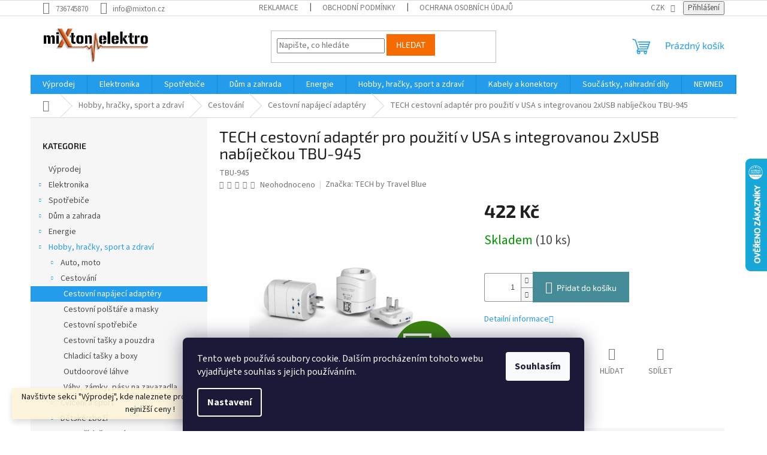

--- FILE ---
content_type: text/html; charset=utf-8
request_url: https://www.mixton.cz/cestovni-napajeci-adaptery/tech-cestovni-adapter-pro-pouziti-v-usa-s-integrovanou-2xusb-nabijeckou-tbu-945/
body_size: 29304
content:
<!doctype html><html lang="cs" dir="ltr" class="header-background-light external-fonts-loaded"><head><meta charset="utf-8" /><meta name="viewport" content="width=device-width,initial-scale=1" /><title>TECH cestovní adaptér pro použití v USA s integrovanou 2xUSB nabíječkou TBU-945 - miXton.cz</title><link rel="preconnect" href="https://cdn.myshoptet.com" /><link rel="dns-prefetch" href="https://cdn.myshoptet.com" /><link rel="preload" href="https://cdn.myshoptet.com/prj/dist/master/cms/libs/jquery/jquery-1.11.3.min.js" as="script" /><link href="https://cdn.myshoptet.com/prj/dist/master/cms/templates/frontend_templates/shared/css/font-face/source-sans-3.css" rel="stylesheet"><link href="https://cdn.myshoptet.com/prj/dist/master/cms/templates/frontend_templates/shared/css/font-face/exo-2.css" rel="stylesheet"><link href="https://cdn.myshoptet.com/prj/dist/master/shop/dist/font-shoptet-11.css.62c94c7785ff2cea73b2.css" rel="stylesheet"><script>
dataLayer = [];
dataLayer.push({'shoptet' : {
    "pageId": 1893,
    "pageType": "productDetail",
    "currency": "CZK",
    "currencyInfo": {
        "decimalSeparator": ",",
        "exchangeRate": 1,
        "priceDecimalPlaces": 0,
        "symbol": "K\u010d",
        "symbolLeft": 0,
        "thousandSeparator": " "
    },
    "language": "cs",
    "projectId": 144872,
    "product": {
        "id": 4935,
        "guid": "957878ea-31db-11e7-ae76-0cc47a6c92bc",
        "hasVariants": false,
        "codes": [
            {
                "code": "TBU-945",
                "quantity": "10",
                "stocks": [
                    {
                        "id": "ext",
                        "quantity": "10"
                    }
                ]
            }
        ],
        "code": "TBU-945",
        "name": "TECH cestovn\u00ed adapt\u00e9r pro pou\u017eit\u00ed v USA s integrovanou 2xUSB nab\u00edje\u010dkou TBU-945",
        "appendix": "",
        "weight": 0,
        "manufacturer": "TECH by Travel Blue",
        "manufacturerGuid": "1EF53325F10C60D6964BDA0BA3DED3EE",
        "currentCategory": "Hobby, hra\u010dky, sport a zdrav\u00ed | Cestov\u00e1n\u00ed | Cestovn\u00ed nap\u00e1jec\u00ed adapt\u00e9ry",
        "currentCategoryGuid": "967c72a6-33d7-11e7-ae76-0cc47a6c92bc",
        "defaultCategory": "Hobby, hra\u010dky, sport a zdrav\u00ed | Cestov\u00e1n\u00ed | Cestovn\u00ed nap\u00e1jec\u00ed adapt\u00e9ry",
        "defaultCategoryGuid": "967c72a6-33d7-11e7-ae76-0cc47a6c92bc",
        "currency": "CZK",
        "priceWithVat": 422
    },
    "stocks": [
        {
            "id": "ext",
            "title": "Sklad",
            "isDeliveryPoint": 0,
            "visibleOnEshop": 1
        }
    ],
    "cartInfo": {
        "id": null,
        "freeShipping": false,
        "freeShippingFrom": 2000,
        "leftToFreeGift": {
            "formattedPrice": "0 K\u010d",
            "priceLeft": 0
        },
        "freeGift": false,
        "leftToFreeShipping": {
            "priceLeft": 2000,
            "dependOnRegion": 0,
            "formattedPrice": "2 000 K\u010d"
        },
        "discountCoupon": [],
        "getNoBillingShippingPrice": {
            "withoutVat": 0,
            "vat": 0,
            "withVat": 0
        },
        "cartItems": [],
        "taxMode": "ORDINARY"
    },
    "cart": [],
    "customer": {
        "priceRatio": 1,
        "priceListId": 1,
        "groupId": null,
        "registered": false,
        "mainAccount": false
    }
}});
dataLayer.push({'cookie_consent' : {
    "marketing": "denied",
    "analytics": "denied"
}});
document.addEventListener('DOMContentLoaded', function() {
    shoptet.consent.onAccept(function(agreements) {
        if (agreements.length == 0) {
            return;
        }
        dataLayer.push({
            'cookie_consent' : {
                'marketing' : (agreements.includes(shoptet.config.cookiesConsentOptPersonalisation)
                    ? 'granted' : 'denied'),
                'analytics': (agreements.includes(shoptet.config.cookiesConsentOptAnalytics)
                    ? 'granted' : 'denied')
            },
            'event': 'cookie_consent'
        });
    });
});
</script>

<!-- Google Tag Manager -->
<script>(function(w,d,s,l,i){w[l]=w[l]||[];w[l].push({'gtm.start':
new Date().getTime(),event:'gtm.js'});var f=d.getElementsByTagName(s)[0],
j=d.createElement(s),dl=l!='dataLayer'?'&l='+l:'';j.async=true;j.src=
'https://www.googletagmanager.com/gtm.js?id='+i+dl;f.parentNode.insertBefore(j,f);
})(window,document,'script','dataLayer','GTM-MXNJ8JC');</script>
<!-- End Google Tag Manager -->

<meta property="og:type" content="website"><meta property="og:site_name" content="mixton.cz"><meta property="og:url" content="https://www.mixton.cz/cestovni-napajeci-adaptery/tech-cestovni-adapter-pro-pouziti-v-usa-s-integrovanou-2xusb-nabijeckou-tbu-945/"><meta property="og:title" content="TECH cestovní adaptér pro použití v USA s integrovanou 2xUSB nabíječkou TBU-945 - miXton.cz"><meta name="author" content="miXton.cz"><meta name="web_author" content="Shoptet.cz"><meta name="dcterms.rightsHolder" content="www.mixton.cz"><meta name="robots" content="index,follow"><meta property="og:image" content="https://cdn.myshoptet.com/usr/www.mixton.cz/user/shop/big/4935_tech-cestovni-adapter-pro-pouziti-v-usa-s-integrovanou-2xusb-nabijeckou-tbu-945.jpg?63dd2097"><meta property="og:description" content="TECH cestovní adaptér pro použití v USA s integrovanou 2xUSB nabíječkou TBU-945. "><meta name="description" content="TECH cestovní adaptér pro použití v USA s integrovanou 2xUSB nabíječkou TBU-945. "><meta name="google-site-verification" content="7baC9URg-MYyEanhRr2dWsm_Bqv_jeV1mdh73IghcCs"><meta property="product:price:amount" content="422"><meta property="product:price:currency" content="CZK"><style>:root {--color-primary: #239ceb;--color-primary-h: 204;--color-primary-s: 83%;--color-primary-l: 53%;--color-primary-hover: #1997e5;--color-primary-hover-h: 203;--color-primary-hover-s: 80%;--color-primary-hover-l: 50%;--color-secondary: #468c98;--color-secondary-h: 189;--color-secondary-s: 37%;--color-secondary-l: 44%;--color-secondary-hover: #3b7580;--color-secondary-hover-h: 190;--color-secondary-hover-s: 37%;--color-secondary-hover-l: 37%;--color-tertiary: #f56b00;--color-tertiary-h: 26;--color-tertiary-s: 100%;--color-tertiary-l: 48%;--color-tertiary-hover: #f56b00;--color-tertiary-hover-h: 26;--color-tertiary-hover-s: 100%;--color-tertiary-hover-l: 48%;--color-header-background: #ffffff;--template-font: "Source Sans 3";--template-headings-font: "Exo 2";--header-background-url: none;--cookies-notice-background: #1A1937;--cookies-notice-color: #F8FAFB;--cookies-notice-button-hover: #f5f5f5;--cookies-notice-link-hover: #27263f;--templates-update-management-preview-mode-content: "Náhled aktualizací šablony je aktivní pro váš prohlížeč."}</style>
    
    <link href="https://cdn.myshoptet.com/prj/dist/master/shop/dist/main-11.less.5a24dcbbdabfd189c152.css" rel="stylesheet" />
                <link href="https://cdn.myshoptet.com/prj/dist/master/shop/dist/mobile-header-v1-11.less.1ee105d41b5f713c21aa.css" rel="stylesheet" />
    
    <script>var shoptet = shoptet || {};</script>
    <script src="https://cdn.myshoptet.com/prj/dist/master/shop/dist/main-3g-header.js.27c4444ba5dd6be3416d.js"></script>
<!-- User include --><!-- api 473(125) html code header -->

                <style>
                    #order-billing-methods .radio-wrapper[data-guid="d9e09060-9b1d-11ed-8eb3-0cc47a6c92bc"]:not(.cggooglepay), #order-billing-methods .radio-wrapper[data-guid="d824c623-66d4-11eb-a065-0cc47a6c92bc"]:not(.cgapplepay) {
                        display: none;
                    }
                </style>
                <script type="text/javascript">
                    document.addEventListener('DOMContentLoaded', function() {
                        if (getShoptetDataLayer('pageType') === 'billingAndShipping') {
                            
                try {
                    if (window.ApplePaySession && window.ApplePaySession.canMakePayments()) {
                        document.querySelector('#order-billing-methods .radio-wrapper[data-guid="d824c623-66d4-11eb-a065-0cc47a6c92bc"]').classList.add('cgapplepay');
                    }
                } catch (err) {} 
            
                            
                const cgBaseCardPaymentMethod = {
                        type: 'CARD',
                        parameters: {
                            allowedAuthMethods: ["PAN_ONLY", "CRYPTOGRAM_3DS"],
                            allowedCardNetworks: [/*"AMEX", "DISCOVER", "INTERAC", "JCB",*/ "MASTERCARD", "VISA"]
                        }
                };
                
                function cgLoadScript(src, callback)
                {
                    var s,
                        r,
                        t;
                    r = false;
                    s = document.createElement('script');
                    s.type = 'text/javascript';
                    s.src = src;
                    s.onload = s.onreadystatechange = function() {
                        if ( !r && (!this.readyState || this.readyState == 'complete') )
                        {
                            r = true;
                            callback();
                        }
                    };
                    t = document.getElementsByTagName('script')[0];
                    t.parentNode.insertBefore(s, t);
                } 
                
                function cgGetGoogleIsReadyToPayRequest() {
                    return Object.assign(
                        {},
                        {
                            apiVersion: 2,
                            apiVersionMinor: 0
                        },
                        {
                            allowedPaymentMethods: [cgBaseCardPaymentMethod]
                        }
                    );
                }

                function onCgGooglePayLoaded() {
                    let paymentsClient = new google.payments.api.PaymentsClient({environment: 'PRODUCTION'});
                    paymentsClient.isReadyToPay(cgGetGoogleIsReadyToPayRequest()).then(function(response) {
                        if (response.result) {
                            document.querySelector('#order-billing-methods .radio-wrapper[data-guid="d9e09060-9b1d-11ed-8eb3-0cc47a6c92bc"]').classList.add('cggooglepay');	 	 	 	 	 
                        }
                    })
                    .catch(function(err) {});
                }
                
                cgLoadScript('https://pay.google.com/gp/p/js/pay.js', onCgGooglePayLoaded);
            
                        }
                    });
                </script> 
                
<!-- service 605(253) html code header -->
<link rel="stylesheet" href="https://cdn.myshoptet.com/usr/shoptet.tomashlad.eu/user/documents/extras/notifications-v2/screen.min.css?v=26"/>

<!-- /User include --><link rel="shortcut icon" href="/favicon.ico" type="image/x-icon" /><link rel="canonical" href="https://www.mixton.cz/cestovni-napajeci-adaptery/tech-cestovni-adapter-pro-pouziti-v-usa-s-integrovanou-2xusb-nabijeckou-tbu-945/" />    <script>
        var _hwq = _hwq || [];
        _hwq.push(['setKey', '360DB6C8346C88799BD45FE9A84F63A7']);
        _hwq.push(['setTopPos', '200']);
        _hwq.push(['showWidget', '22']);
        (function() {
            var ho = document.createElement('script');
            ho.src = 'https://cz.im9.cz/direct/i/gjs.php?n=wdgt&sak=360DB6C8346C88799BD45FE9A84F63A7';
            var s = document.getElementsByTagName('script')[0]; s.parentNode.insertBefore(ho, s);
        })();
    </script>
<script>!function(){var t={9196:function(){!function(){var t=/\[object (Boolean|Number|String|Function|Array|Date|RegExp)\]/;function r(r){return null==r?String(r):(r=t.exec(Object.prototype.toString.call(Object(r))))?r[1].toLowerCase():"object"}function n(t,r){return Object.prototype.hasOwnProperty.call(Object(t),r)}function e(t){if(!t||"object"!=r(t)||t.nodeType||t==t.window)return!1;try{if(t.constructor&&!n(t,"constructor")&&!n(t.constructor.prototype,"isPrototypeOf"))return!1}catch(t){return!1}for(var e in t);return void 0===e||n(t,e)}function o(t,r,n){this.b=t,this.f=r||function(){},this.d=!1,this.a={},this.c=[],this.e=function(t){return{set:function(r,n){u(c(r,n),t.a)},get:function(r){return t.get(r)}}}(this),i(this,t,!n);var e=t.push,o=this;t.push=function(){var r=[].slice.call(arguments,0),n=e.apply(t,r);return i(o,r),n}}function i(t,n,o){for(t.c.push.apply(t.c,n);!1===t.d&&0<t.c.length;){if("array"==r(n=t.c.shift()))t:{var i=n,a=t.a;if("string"==r(i[0])){for(var f=i[0].split("."),s=f.pop(),p=(i=i.slice(1),0);p<f.length;p++){if(void 0===a[f[p]])break t;a=a[f[p]]}try{a[s].apply(a,i)}catch(t){}}}else if("function"==typeof n)try{n.call(t.e)}catch(t){}else{if(!e(n))continue;for(var l in n)u(c(l,n[l]),t.a)}o||(t.d=!0,t.f(t.a,n),t.d=!1)}}function c(t,r){for(var n={},e=n,o=t.split("."),i=0;i<o.length-1;i++)e=e[o[i]]={};return e[o[o.length-1]]=r,n}function u(t,o){for(var i in t)if(n(t,i)){var c=t[i];"array"==r(c)?("array"==r(o[i])||(o[i]=[]),u(c,o[i])):e(c)?(e(o[i])||(o[i]={}),u(c,o[i])):o[i]=c}}window.DataLayerHelper=o,o.prototype.get=function(t){var r=this.a;t=t.split(".");for(var n=0;n<t.length;n++){if(void 0===r[t[n]])return;r=r[t[n]]}return r},o.prototype.flatten=function(){this.b.splice(0,this.b.length),this.b[0]={},u(this.a,this.b[0])}}()}},r={};function n(e){var o=r[e];if(void 0!==o)return o.exports;var i=r[e]={exports:{}};return t[e](i,i.exports,n),i.exports}n.n=function(t){var r=t&&t.__esModule?function(){return t.default}:function(){return t};return n.d(r,{a:r}),r},n.d=function(t,r){for(var e in r)n.o(r,e)&&!n.o(t,e)&&Object.defineProperty(t,e,{enumerable:!0,get:r[e]})},n.o=function(t,r){return Object.prototype.hasOwnProperty.call(t,r)},function(){"use strict";n(9196)}()}();</script>    <!-- Global site tag (gtag.js) - Google Analytics -->
    <script async src="https://www.googletagmanager.com/gtag/js?id=G-3P9MJYPZ2J"></script>
    <script>
        
        window.dataLayer = window.dataLayer || [];
        function gtag(){dataLayer.push(arguments);}
        

                    console.debug('default consent data');

            gtag('consent', 'default', {"ad_storage":"denied","analytics_storage":"denied","ad_user_data":"denied","ad_personalization":"denied","wait_for_update":500});
            dataLayer.push({
                'event': 'default_consent'
            });
        
        gtag('js', new Date());

                gtag('config', 'UA-93503688-1', { 'groups': "UA" });
        
                gtag('config', 'G-3P9MJYPZ2J', {"groups":"GA4","send_page_view":false,"content_group":"productDetail","currency":"CZK","page_language":"cs"});
        
                gtag('config', 'AW-856608831');
        
        
        
        
        
                    gtag('event', 'page_view', {"send_to":"GA4","page_language":"cs","content_group":"productDetail","currency":"CZK"});
        
                gtag('set', 'currency', 'CZK');

        gtag('event', 'view_item', {
            "send_to": "UA",
            "items": [
                {
                    "id": "TBU-945",
                    "name": "TECH cestovn\u00ed adapt\u00e9r pro pou\u017eit\u00ed v USA s integrovanou 2xUSB nab\u00edje\u010dkou TBU-945",
                    "category": "Hobby, hra\u010dky, sport a zdrav\u00ed \/ Cestov\u00e1n\u00ed \/ Cestovn\u00ed nap\u00e1jec\u00ed adapt\u00e9ry",
                                        "brand": "TECH by Travel Blue",
                                                            "price": 349
                }
            ]
        });
        
        
        
        
        
                    gtag('event', 'view_item', {"send_to":"GA4","page_language":"cs","content_group":"productDetail","value":349,"currency":"CZK","items":[{"item_id":"TBU-945","item_name":"TECH cestovn\u00ed adapt\u00e9r pro pou\u017eit\u00ed v USA s integrovanou 2xUSB nab\u00edje\u010dkou TBU-945","item_brand":"TECH by Travel Blue","item_category":"Hobby, hra\u010dky, sport a zdrav\u00ed","item_category2":"Cestov\u00e1n\u00ed","item_category3":"Cestovn\u00ed nap\u00e1jec\u00ed adapt\u00e9ry","price":349,"quantity":1,"index":0}]});
        
        
        
        
        
        
        
        document.addEventListener('DOMContentLoaded', function() {
            if (typeof shoptet.tracking !== 'undefined') {
                for (var id in shoptet.tracking.bannersList) {
                    gtag('event', 'view_promotion', {
                        "send_to": "UA",
                        "promotions": [
                            {
                                "id": shoptet.tracking.bannersList[id].id,
                                "name": shoptet.tracking.bannersList[id].name,
                                "position": shoptet.tracking.bannersList[id].position
                            }
                        ]
                    });
                }
            }

            shoptet.consent.onAccept(function(agreements) {
                if (agreements.length !== 0) {
                    console.debug('gtag consent accept');
                    var gtagConsentPayload =  {
                        'ad_storage': agreements.includes(shoptet.config.cookiesConsentOptPersonalisation)
                            ? 'granted' : 'denied',
                        'analytics_storage': agreements.includes(shoptet.config.cookiesConsentOptAnalytics)
                            ? 'granted' : 'denied',
                                                                                                'ad_user_data': agreements.includes(shoptet.config.cookiesConsentOptPersonalisation)
                            ? 'granted' : 'denied',
                        'ad_personalization': agreements.includes(shoptet.config.cookiesConsentOptPersonalisation)
                            ? 'granted' : 'denied',
                        };
                    console.debug('update consent data', gtagConsentPayload);
                    gtag('consent', 'update', gtagConsentPayload);
                    dataLayer.push(
                        { 'event': 'update_consent' }
                    );
                }
            });
        });
    </script>
<!-- Start Srovname.cz Pixel -->
<script type="text/plain" data-cookiecategory="analytics">
    !(function (e, n, t, a, s, o, r) {
        e[a] ||
        (((s = e[a] = function () {
            s.process ? s.process.apply(s, arguments) : s.queue.push(arguments);
        }).queue = []),
            ((o = n.createElement(t)).async = 1),
            (o.src = "https://tracking.srovname.cz/srovnamepixel.js"),
            (o.dataset.srv9 = "1"),
            (r = n.getElementsByTagName(t)[0]).parentNode.insertBefore(o, r));
    })(window, document, "script", "srovname");
    srovname("init", "2cbd92d825fe6d3aa9b3fa50f198cbb5");
</script>
<!-- End Srovname.cz Pixel -->
<script>
    (function(t, r, a, c, k, i, n, g) { t['ROIDataObject'] = k;
    t[k]=t[k]||function(){ (t[k].q=t[k].q||[]).push(arguments) },t[k].c=i;n=r.createElement(a),
    g=r.getElementsByTagName(a)[0];n.async=1;n.src=c;g.parentNode.insertBefore(n,g)
    })(window, document, 'script', '//www.heureka.cz/ocm/sdk.js?source=shoptet&version=2&page=product_detail', 'heureka', 'cz');

    heureka('set_user_consent', 0);
</script>
</head><body class="desktop id-1893 in-cestovni-napajeci-adaptery template-11 type-product type-detail multiple-columns-body columns-3 ums_forms_redesign--off ums_a11y_category_page--on ums_discussion_rating_forms--off ums_flags_display_unification--on ums_a11y_login--on mobile-header-version-1"><noscript>
    <style>
        #header {
            padding-top: 0;
            position: relative !important;
            top: 0;
        }
        .header-navigation {
            position: relative !important;
        }
        .overall-wrapper {
            margin: 0 !important;
        }
        body:not(.ready) {
            visibility: visible !important;
        }
    </style>
    <div class="no-javascript">
        <div class="no-javascript__title">Musíte změnit nastavení vašeho prohlížeče</div>
        <div class="no-javascript__text">Podívejte se na: <a href="https://www.google.com/support/bin/answer.py?answer=23852">Jak povolit JavaScript ve vašem prohlížeči</a>.</div>
        <div class="no-javascript__text">Pokud používáte software na blokování reklam, může být nutné povolit JavaScript z této stránky.</div>
        <div class="no-javascript__text">Děkujeme.</div>
    </div>
</noscript>

        <div id="fb-root"></div>
        <script>
            window.fbAsyncInit = function() {
                FB.init({
                    autoLogAppEvents : true,
                    xfbml            : true,
                    version          : 'v24.0'
                });
            };
        </script>
        <script async defer crossorigin="anonymous" src="https://connect.facebook.net/cs_CZ/sdk.js#xfbml=1&version=v24.0"></script>
<!-- Google Tag Manager (noscript) -->
<noscript><iframe src="https://www.googletagmanager.com/ns.html?id=GTM-MXNJ8JC"
height="0" width="0" style="display:none;visibility:hidden"></iframe></noscript>
<!-- End Google Tag Manager (noscript) -->

    <div class="siteCookies siteCookies--bottom siteCookies--dark js-siteCookies" role="dialog" data-testid="cookiesPopup" data-nosnippet>
        <div class="siteCookies__form">
            <div class="siteCookies__content">
                <div class="siteCookies__text">
                    Tento web používá soubory cookie. Dalším procházením tohoto webu vyjadřujete souhlas s jejich používáním.
                </div>
                <p class="siteCookies__links">
                    <button class="siteCookies__link js-cookies-settings" aria-label="Nastavení cookies" data-testid="cookiesSettings">Nastavení</button>
                </p>
            </div>
            <div class="siteCookies__buttonWrap">
                                <button class="siteCookies__button js-cookiesConsentSubmit" value="all" aria-label="Přijmout cookies" data-testid="buttonCookiesAccept">Souhlasím</button>
            </div>
        </div>
        <script>
            document.addEventListener("DOMContentLoaded", () => {
                const siteCookies = document.querySelector('.js-siteCookies');
                document.addEventListener("scroll", shoptet.common.throttle(() => {
                    const st = document.documentElement.scrollTop;
                    if (st > 1) {
                        siteCookies.classList.add('siteCookies--scrolled');
                    } else {
                        siteCookies.classList.remove('siteCookies--scrolled');
                    }
                }, 100));
            });
        </script>
    </div>
<a href="#content" class="skip-link sr-only">Přejít na obsah</a><div class="overall-wrapper"><div class="site-msg information"><div class="container"><div class="text">Navštivte sekci "Výprodej", kde naleznete produkty za bezkonkurenčně nejnižší ceny !</div><div class="close js-close-information-msg"></div></div></div><div class="user-action"><div class="container">
    <div class="user-action-in">
                    <div id="login" class="user-action-login popup-widget login-widget" role="dialog" aria-labelledby="loginHeading">
        <div class="popup-widget-inner">
                            <h2 id="loginHeading">Přihlášení k vašemu účtu</h2><div id="customerLogin"><form action="/action/Customer/Login/" method="post" id="formLoginIncluded" class="csrf-enabled formLogin" data-testid="formLogin"><input type="hidden" name="referer" value="" /><div class="form-group"><div class="input-wrapper email js-validated-element-wrapper no-label"><input type="email" name="email" class="form-control" autofocus placeholder="E-mailová adresa (např. jan@novak.cz)" data-testid="inputEmail" autocomplete="email" required /></div></div><div class="form-group"><div class="input-wrapper password js-validated-element-wrapper no-label"><input type="password" name="password" class="form-control" placeholder="Heslo" data-testid="inputPassword" autocomplete="current-password" required /><span class="no-display">Nemůžete vyplnit toto pole</span><input type="text" name="surname" value="" class="no-display" /></div></div><div class="form-group"><div class="login-wrapper"><button type="submit" class="btn btn-secondary btn-text btn-login" data-testid="buttonSubmit">Přihlásit se</button><div class="password-helper"><a href="/registrace/" data-testid="signup" rel="nofollow">Nová registrace</a><a href="/klient/zapomenute-heslo/" rel="nofollow">Zapomenuté heslo</a></div></div></div></form>
</div>                    </div>
    </div>

                            <div id="cart-widget" class="user-action-cart popup-widget cart-widget loader-wrapper" data-testid="popupCartWidget" role="dialog" aria-hidden="true">
    <div class="popup-widget-inner cart-widget-inner place-cart-here">
        <div class="loader-overlay">
            <div class="loader"></div>
        </div>
    </div>

    <div class="cart-widget-button">
        <a href="/kosik/" class="btn btn-conversion" id="continue-order-button" rel="nofollow" data-testid="buttonNextStep">Pokračovat do košíku</a>
    </div>
</div>
            </div>
</div>
</div><div class="top-navigation-bar" data-testid="topNavigationBar">

    <div class="container">

        <div class="top-navigation-contacts">
            <strong>Zákaznická podpora:</strong><a href="tel:736745870" class="project-phone" aria-label="Zavolat na 736745870" data-testid="contactboxPhone"><span>736745870</span></a><a href="mailto:info@mixton.cz" class="project-email" data-testid="contactboxEmail"><span>info@mixton.cz</span></a>        </div>

                            <div class="top-navigation-menu">
                <div class="top-navigation-menu-trigger"></div>
                <ul class="top-navigation-bar-menu">
                                            <li class="top-navigation-menu-item-3546">
                            <a href="/reklamacni-rad/">Reklamace</a>
                        </li>
                                            <li class="top-navigation-menu-item-39">
                            <a href="/obchodni-podminky/">Obchodní podmínky</a>
                        </li>
                                            <li class="top-navigation-menu-item-3666">
                            <a href="/ochrana-osobnich-udaju/">Ochrana osobních údajů</a>
                        </li>
                                            <li class="top-navigation-menu-item-27">
                            <a href="/jak-nakupovat/">Jak nakupovat</a>
                        </li>
                                            <li class="top-navigation-menu-item-29">
                            <a href="/kontakty/">Kontakty</a>
                        </li>
                                    </ul>
                <ul class="top-navigation-bar-menu-helper"></ul>
            </div>
        
        <div class="top-navigation-tools top-navigation-tools--language">
            <div class="responsive-tools">
                <a href="#" class="toggle-window" data-target="search" aria-label="Hledat" data-testid="linkSearchIcon"></a>
                                                            <a href="#" class="toggle-window" data-target="login"></a>
                                                    <a href="#" class="toggle-window" data-target="navigation" aria-label="Menu" data-testid="hamburgerMenu"></a>
            </div>
                <div class="dropdown">
        <span>Ceny v:</span>
        <button id="topNavigationDropdown" type="button" data-toggle="dropdown" aria-haspopup="true" aria-expanded="false">
            CZK
            <span class="caret"></span>
        </button>
        <ul class="dropdown-menu" aria-labelledby="topNavigationDropdown"><li><a href="/action/Currency/changeCurrency/?currencyCode=CZK" rel="nofollow">CZK</a></li><li><a href="/action/Currency/changeCurrency/?currencyCode=EUR" rel="nofollow">EUR</a></li></ul>
    </div>
            <button class="top-nav-button top-nav-button-login toggle-window" type="button" data-target="login" aria-haspopup="dialog" aria-controls="login" aria-expanded="false" data-testid="signin"><span>Přihlášení</span></button>        </div>

    </div>

</div>
<header id="header"><div class="container navigation-wrapper">
    <div class="header-top">
        <div class="site-name-wrapper">
            <div class="site-name"><a href="/" data-testid="linkWebsiteLogo"><img src="https://cdn.myshoptet.com/usr/www.mixton.cz/user/logos/podpis6.png" alt="miXton.cz" fetchpriority="low" /></a></div>        </div>
        <div class="search" itemscope itemtype="https://schema.org/WebSite">
            <meta itemprop="headline" content="Cestovní napájecí adaptéry"/><meta itemprop="url" content="https://www.mixton.cz"/><meta itemprop="text" content="TECH cestovní adaptér pro použití v USA s integrovanou 2xUSB nabíječkou TBU-945. "/>            <form action="/action/ProductSearch/prepareString/" method="post"
    id="formSearchForm" class="search-form compact-form js-search-main"
    itemprop="potentialAction" itemscope itemtype="https://schema.org/SearchAction" data-testid="searchForm">
    <fieldset>
        <meta itemprop="target"
            content="https://www.mixton.cz/vyhledavani/?string={string}"/>
        <input type="hidden" name="language" value="cs"/>
        
            
<input
    type="search"
    name="string"
        class="query-input form-control search-input js-search-input"
    placeholder="Napište, co hledáte"
    autocomplete="off"
    required
    itemprop="query-input"
    aria-label="Vyhledávání"
    data-testid="searchInput"
>
            <button type="submit" class="btn btn-default" data-testid="searchBtn">Hledat</button>
        
    </fieldset>
</form>
        </div>
        <div class="navigation-buttons">
                
    <a href="/kosik/" class="btn btn-icon toggle-window cart-count" data-target="cart" data-hover="true" data-redirect="true" data-testid="headerCart" rel="nofollow" aria-haspopup="dialog" aria-expanded="false" aria-controls="cart-widget">
        
                <span class="sr-only">Nákupní košík</span>
        
            <span class="cart-price visible-lg-inline-block" data-testid="headerCartPrice">
                                    Prázdný košík                            </span>
        
    
            </a>
        </div>
    </div>
    <nav id="navigation" aria-label="Hlavní menu" data-collapsible="true"><div class="navigation-in menu"><ul class="menu-level-1" role="menubar" data-testid="headerMenuItems"><li class="menu-item-2469" role="none"><a href="/vyprodej/" data-testid="headerMenuItem" role="menuitem" aria-expanded="false"><b>Výprodej</b></a></li>
<li class="menu-item-4596" role="none"><a href="/elektronika/" data-testid="headerMenuItem" role="menuitem" aria-expanded="false"><b>Elektronika</b></a></li>
<li class="menu-item-715" role="none"><a href="/domaci-spotrebice/" data-testid="headerMenuItem" role="menuitem" aria-expanded="false"><b>Spotřebiče</b></a></li>
<li class="menu-item-793" role="none"><a href="/dum-a-zahrada/" data-testid="headerMenuItem" role="menuitem" aria-expanded="false"><b>Dům a zahrada</b></a></li>
<li class="menu-item-712" role="none"><a href="/energie-a-napajeni/" data-testid="headerMenuItem" role="menuitem" aria-expanded="false"><b>Energie</b></a></li>
<li class="menu-item-1683" role="none"><a href="/hobby-a-sport/" data-testid="headerMenuItem" role="menuitem" aria-expanded="false"><b>Hobby, hračky, sport a zdraví</b></a></li>
<li class="menu-item-685" role="none"><a href="/kabely-a-konektory/" data-testid="headerMenuItem" role="menuitem" aria-expanded="false"><b>Kabely a konektory</b></a></li>
<li class="menu-item-859" role="none"><a href="/nahradni-dily/" data-testid="headerMenuItem" role="menuitem" aria-expanded="false"><b>Součástky, náhradní díly</b></a></li>
<li class="menu-item-3926" role="none"><a href="/newned/" data-testid="headerMenuItem" role="menuitem" aria-expanded="false"><b>NEWNED</b></a></li>
<li class="menu-item-39" role="none"><a href="/obchodni-podminky/" data-testid="headerMenuItem" role="menuitem" aria-expanded="false"><b>Obchodní podmínky</b></a></li>
<li class="menu-item-3546" role="none"><a href="/reklamacni-rad/" data-testid="headerMenuItem" role="menuitem" aria-expanded="false"><b>Reklamace</b></a></li>
<li class="menu-item-27" role="none"><a href="/jak-nakupovat/" data-testid="headerMenuItem" role="menuitem" aria-expanded="false"><b>Jak nakupovat</b></a></li>
<li class="menu-item-29" role="none"><a href="/kontakty/" data-testid="headerMenuItem" role="menuitem" aria-expanded="false"><b>Kontakty</b></a></li>
<li class="menu-item--6" role="none"><a href="/napiste-nam/" data-testid="headerMenuItem" role="menuitem" aria-expanded="false"><b>Napište nám</b></a></li>
<li class="menu-item-3666" role="none"><a href="/ochrana-osobnich-udaju/" data-testid="headerMenuItem" role="menuitem" aria-expanded="false"><b>Ochrana osobních údajů</b></a></li>
<li class="ext" id="nav-manufacturers" role="none"><a href="https://www.mixton.cz/znacka/" data-testid="brandsText" role="menuitem"><b>Značky</b><span class="submenu-arrow"></span></a><ul class="menu-level-2" role="menu"><li role="none"><a href="/znacka/alpina/" data-testid="brandName" role="menuitem"><span>Alpina</span></a></li><li role="none"><a href="/znacka/aten/" data-testid="brandName" role="menuitem"><span>Aten</span></a></li><li role="none"><a href="/znacka/azura/" data-testid="brandName" role="menuitem"><span>AzurA</span></a></li><li role="none"><a href="/znacka/balance/" data-testid="brandName" role="menuitem"><span>Balance</span></a></li><li role="none"><a href="/znacka/basicxl/" data-testid="brandName" role="menuitem"><span>basicXL</span></a></li><li role="none"><a href="/znacka/befree/" data-testid="brandName" role="menuitem"><span>befree</span></a></li><li role="none"><a href="/znacka/beper/" data-testid="brandName" role="menuitem"><span>Beper</span></a></li><li role="none"><a href="/znacka/bitron/" data-testid="brandName" role="menuitem"><span>BITRON</span></a></li><li role="none"><a href="/znacka/bohemilk/" data-testid="brandName" role="menuitem"><span>Bohemilk</span></a></li></ul>
</li></ul>
    <ul class="navigationActions" role="menu">
                    <li class="ext" role="none">
                <a href="#">
                                            <span>
                            <span>Měna</span>
                            <span>(CZK)</span>
                        </span>
                                        <span class="submenu-arrow"></span>
                </a>
                <ul class="navigationActions__submenu menu-level-2" role="menu">
                    <li role="none">
                                                    <ul role="menu">
                                                                    <li class="navigationActions__submenu__item navigationActions__submenu__item--active" role="none">
                                        <a href="/action/Currency/changeCurrency/?currencyCode=CZK" rel="nofollow" role="menuitem">CZK</a>
                                    </li>
                                                                    <li class="navigationActions__submenu__item" role="none">
                                        <a href="/action/Currency/changeCurrency/?currencyCode=EUR" rel="nofollow" role="menuitem">EUR</a>
                                    </li>
                                                            </ul>
                                                                    </li>
                </ul>
            </li>
                            <li role="none">
                                    <a href="/login/?backTo=%2Fcestovni-napajeci-adaptery%2Ftech-cestovni-adapter-pro-pouziti-v-usa-s-integrovanou-2xusb-nabijeckou-tbu-945%2F" rel="nofollow" data-testid="signin" role="menuitem"><span>Přihlášení</span></a>
                            </li>
                        </ul>
</div><span class="navigation-close"></span></nav><div class="menu-helper" data-testid="hamburgerMenu"><span>Více</span></div>
</div></header><!-- / header -->


                    <div class="container breadcrumbs-wrapper">
            <div class="breadcrumbs navigation-home-icon-wrapper" itemscope itemtype="https://schema.org/BreadcrumbList">
                                                                            <span id="navigation-first" data-basetitle="miXton.cz" itemprop="itemListElement" itemscope itemtype="https://schema.org/ListItem">
                <a href="/" itemprop="item" class="navigation-home-icon"><span class="sr-only" itemprop="name">Domů</span></a>
                <span class="navigation-bullet">/</span>
                <meta itemprop="position" content="1" />
            </span>
                                <span id="navigation-1" itemprop="itemListElement" itemscope itemtype="https://schema.org/ListItem">
                <a href="/hobby-a-sport/" itemprop="item" data-testid="breadcrumbsSecondLevel"><span itemprop="name">Hobby, hračky, sport a zdraví</span></a>
                <span class="navigation-bullet">/</span>
                <meta itemprop="position" content="2" />
            </span>
                                <span id="navigation-2" itemprop="itemListElement" itemscope itemtype="https://schema.org/ListItem">
                <a href="/cestovani/" itemprop="item" data-testid="breadcrumbsSecondLevel"><span itemprop="name">Cestování</span></a>
                <span class="navigation-bullet">/</span>
                <meta itemprop="position" content="3" />
            </span>
                                <span id="navigation-3" itemprop="itemListElement" itemscope itemtype="https://schema.org/ListItem">
                <a href="/cestovni-napajeci-adaptery/" itemprop="item" data-testid="breadcrumbsSecondLevel"><span itemprop="name">Cestovní napájecí adaptéry</span></a>
                <span class="navigation-bullet">/</span>
                <meta itemprop="position" content="4" />
            </span>
                                            <span id="navigation-4" itemprop="itemListElement" itemscope itemtype="https://schema.org/ListItem" data-testid="breadcrumbsLastLevel">
                <meta itemprop="item" content="https://www.mixton.cz/cestovni-napajeci-adaptery/tech-cestovni-adapter-pro-pouziti-v-usa-s-integrovanou-2xusb-nabijeckou-tbu-945/" />
                <meta itemprop="position" content="5" />
                <span itemprop="name" data-title="TECH cestovní adaptér pro použití v USA s integrovanou 2xUSB nabíječkou TBU-945">TECH cestovní adaptér pro použití v USA s integrovanou 2xUSB nabíječkou TBU-945 <span class="appendix"></span></span>
            </span>
            </div>
        </div>
    
<div id="content-wrapper" class="container content-wrapper">
    
    <div class="content-wrapper-in">
                                                <aside class="sidebar sidebar-left"  data-testid="sidebarMenu">
                                                                                                <div class="sidebar-inner">
                                                                                                                                                                                                                                                                            <div class="box box-bg-variant box-categories">    <div class="skip-link__wrapper">
        <span id="categories-start" class="skip-link__target js-skip-link__target sr-only" tabindex="-1">&nbsp;</span>
        <a href="#categories-end" class="skip-link skip-link--start sr-only js-skip-link--start">Přeskočit kategorie</a>
    </div>

<h4>Kategorie</h4>


<div id="categories"><div class="categories cat-01 external" id="cat-2469"><div class="topic"><a href="/vyprodej/">Výprodej<span class="cat-trigger">&nbsp;</span></a></div></div><div class="categories cat-02 expandable external" id="cat-4596"><div class="topic"><a href="/elektronika/">Elektronika<span class="cat-trigger">&nbsp;</span></a></div>

    </div><div class="categories cat-01 expandable external" id="cat-715"><div class="topic"><a href="/domaci-spotrebice/">Spotřebiče<span class="cat-trigger">&nbsp;</span></a></div>

    </div><div class="categories cat-02 expandable external" id="cat-793"><div class="topic"><a href="/dum-a-zahrada/">Dům a zahrada<span class="cat-trigger">&nbsp;</span></a></div>

    </div><div class="categories cat-01 expandable external" id="cat-712"><div class="topic"><a href="/energie-a-napajeni/">Energie<span class="cat-trigger">&nbsp;</span></a></div>

    </div><div class="categories cat-02 expandable active expanded" id="cat-1683"><div class="topic child-active"><a href="/hobby-a-sport/">Hobby, hračky, sport a zdraví<span class="cat-trigger">&nbsp;</span></a></div>

                    <ul class=" active expanded">
                                        <li class="
                                 expandable                                 external">
                <a href="/auto--moto/">
                    Auto, moto
                    <span class="cat-trigger">&nbsp;</span>                </a>
                                                            

    
                                                </li>
                                <li class="
                                 expandable                 expanded                ">
                <a href="/cestovani/">
                    Cestování
                    <span class="cat-trigger">&nbsp;</span>                </a>
                                                            

                    <ul class=" active expanded">
                                        <li class="
                active                                                 ">
                <a href="/cestovni-napajeci-adaptery/">
                    Cestovní napájecí adaptéry
                                    </a>
                                                                </li>
                                <li >
                <a href="/cestovni-polstare-a-masky/">
                    Cestovní polštáře a masky
                                    </a>
                                                                </li>
                                <li >
                <a href="/cestovni-spotrebice/">
                    Cestovní spotřebiče
                                    </a>
                                                                </li>
                                <li >
                <a href="/cestovni-tasky-a-pouzdra-2/">
                    Cestovní tašky a pouzdra
                                    </a>
                                                                </li>
                                <li >
                <a href="/chladici-tasky-a-boxy/">
                    Chladicí tašky a boxy
                                    </a>
                                                                </li>
                                <li >
                <a href="/outdoorove-lahve/">
                    Outdoorové láhve
                                    </a>
                                                                </li>
                                <li >
                <a href="/vahy--zamky--pasy-na-zavazadla/">
                    Váhy, zámky, pásy na zavazadla
                                    </a>
                                                                </li>
                </ul>
    
                                                </li>
                                <li class="
                                 expandable                                 external">
                <a href="/cviceni-a-sport/">
                    Cvičení a sport
                    <span class="cat-trigger">&nbsp;</span>                </a>
                                                            

    
                                                </li>
                                <li class="
                                 expandable                                 external">
                <a href="/detske-zbozi/">
                    Dětské zboží
                    <span class="cat-trigger">&nbsp;</span>                </a>
                                                            

    
                                                </li>
                                <li class="
                                 expandable                                 external">
                <a href="/foto-prislusenstvi/">
                    Foto příslušenství
                    <span class="cat-trigger">&nbsp;</span>                </a>
                                                            

    
                                                </li>
                                <li class="
                                 expandable                                 external">
                <a href="/chovatelstvi/">
                    Chovatelství
                    <span class="cat-trigger">&nbsp;</span>                </a>
                                                            

    
                                                </li>
                                <li >
                <a href="/originalni-darky-gadgety/">
                    Originální dárky - Gadgety
                                    </a>
                                                                </li>
                                <li class="
                                 expandable                                 external">
                <a href="/pece-o-telo-a-zdravi/">
                    Péče o tělo a zdraví
                    <span class="cat-trigger">&nbsp;</span>                </a>
                                                            

    
                                                </li>
                                <li >
                <a href="/vysilacky/">
                    Vysílačky
                                    </a>
                                                                </li>
                                <li >
                <a href="/outdoor-svitilny/">
                    Outdoor svítilny
                                    </a>
                                                                </li>
                                <li class="
                                 expandable                                 external">
                <a href="/galanterie/">
                    Galanterie
                    <span class="cat-trigger">&nbsp;</span>                </a>
                                                            

    
                                                </li>
                                <li class="
                                 expandable                                 external">
                <a href="/svetelne-disco-efekty/">
                    Světelné a disco efekty
                    <span class="cat-trigger">&nbsp;</span>                </a>
                                                            

    
                                                </li>
                                <li >
                <a href="/potravinove-doplnky/">
                    Potravinové doplňky
                                    </a>
                                                                </li>
                </ul>
    </div><div class="categories cat-01 expandable external" id="cat-685"><div class="topic"><a href="/kabely-a-konektory/">Kabely a konektory<span class="cat-trigger">&nbsp;</span></a></div>

    </div><div class="categories cat-02 expandable external" id="cat-859"><div class="topic"><a href="/nahradni-dily/">Součástky, náhradní díly<span class="cat-trigger">&nbsp;</span></a></div>

    </div><div class="categories cat-01 external" id="cat-3926"><div class="topic"><a href="/newned/">NEWNED<span class="cat-trigger">&nbsp;</span></a></div></div>                <div class="categories cat-02 expandable" id="cat-manufacturers" data-testid="brandsList">
            
            <div class="topic"><a href="https://www.mixton.cz/znacka/" data-testid="brandsText">Značky</a></div>
            <ul class="menu-level-2" role="menu"><li role="none"><a href="/znacka/alpina/" data-testid="brandName" role="menuitem"><span>Alpina</span></a></li><li role="none"><a href="/znacka/aten/" data-testid="brandName" role="menuitem"><span>Aten</span></a></li><li role="none"><a href="/znacka/azura/" data-testid="brandName" role="menuitem"><span>AzurA</span></a></li><li role="none"><a href="/znacka/balance/" data-testid="brandName" role="menuitem"><span>Balance</span></a></li><li role="none"><a href="/znacka/basicxl/" data-testid="brandName" role="menuitem"><span>basicXL</span></a></li><li role="none"><a href="/znacka/befree/" data-testid="brandName" role="menuitem"><span>befree</span></a></li><li role="none"><a href="/znacka/beper/" data-testid="brandName" role="menuitem"><span>Beper</span></a></li><li role="none"><a href="/znacka/bitron/" data-testid="brandName" role="menuitem"><span>BITRON</span></a></li><li role="none"><a href="/znacka/bohemilk/" data-testid="brandName" role="menuitem"><span>Bohemilk</span></a></li></ul>
        </div>
    </div>

    <div class="skip-link__wrapper">
        <a href="#categories-start" class="skip-link skip-link--end sr-only js-skip-link--end" tabindex="-1" hidden>Přeskočit kategorie</a>
        <span id="categories-end" class="skip-link__target js-skip-link__target sr-only" tabindex="-1">&nbsp;</span>
    </div>
</div>
                                                                                                            <div class="box box-bg-default box-sm box-articles">            <h4><span>Informace pro vás</span></h4>
    <ul>
                    <li><a href="/reklamacni-rad/">Reklamace</a></li>
                    <li><a href="/obchodni-podminky/">Obchodní podmínky</a></li>
                    <li><a href="/ochrana-osobnich-udaju/">Ochrana osobních údajů</a></li>
                    <li><a href="/jak-nakupovat/">Jak nakupovat</a></li>
                    <li><a href="/kontakty/">Kontakty</a></li>
            </ul>
</div>
                                                                                                            <div class="box box-bg-variant box-sm box-topProducts">        <div class="top-products-wrapper js-top10" >
        <h4><span>Top 10 produktů</span></h4>
        <ol class="top-products">
                            <li class="display-image">
                                            <a href="/radioprijimace/nedis-rddbcr2000gn-venkovni-nouzovy-radioprijimac--dab-fm--usb--solarni--dynamo-s-klikou--cerne-zelene/" class="top-products-image">
                            <img src="data:image/svg+xml,%3Csvg%20width%3D%22100%22%20height%3D%22100%22%20xmlns%3D%22http%3A%2F%2Fwww.w3.org%2F2000%2Fsvg%22%3E%3C%2Fsvg%3E" alt="Nedis RDDBCR2000GN venkovní nouzový radiopřijímač, DAB+, FM, USB, solární, dynamo s klikou, černé/zelené" width="100" height="100"  data-src="https://cdn.myshoptet.com/usr/www.mixton.cz/user/shop/related/248961_nedis-rddbcr2000gn-venkovni-nouzovy-radioprijimac--dab-fm--usb--solarni--dynamo-s-klikou--cerne-zelene.jpg?65a60da2" fetchpriority="low" />
                        </a>
                                        <a href="/radioprijimace/nedis-rddbcr2000gn-venkovni-nouzovy-radioprijimac--dab-fm--usb--solarni--dynamo-s-klikou--cerne-zelene/" class="top-products-content">
                        <span class="top-products-name">  Nedis RDDBCR2000GN venkovní nouzový radiopřijímač, DAB+, FM, USB, solární, dynamo s klikou, černé/zelené</span>
                        
                                                        <strong>
                                1 969 Kč
                                

                            </strong>
                                                    
                    </a>
                </li>
                            <li class="display-image">
                                            <a href="/prislusenstvi-pro-kamerove-systemy/drzak-bezpecnostni-kamery-cctv-na-zed-nebo-strop/" class="top-products-image">
                            <img src="data:image/svg+xml,%3Csvg%20width%3D%22100%22%20height%3D%22100%22%20xmlns%3D%22http%3A%2F%2Fwww.w3.org%2F2000%2Fsvg%22%3E%3C%2Fsvg%3E" alt="Nedis CCTVBR10BK držák zabezpečovací kamery CCTV, nástěnný/stropní" width="100" height="100"  data-src="https://cdn.myshoptet.com/usr/www.mixton.cz/user/shop/related/88967_nedis-cctvbr10bk-drzak-zabezpecovaci-kamery-cctv--nastenny-stropni.jpg?63dd2097" fetchpriority="low" />
                        </a>
                                        <a href="/prislusenstvi-pro-kamerove-systemy/drzak-bezpecnostni-kamery-cctv-na-zed-nebo-strop/" class="top-products-content">
                        <span class="top-products-name">  Nedis CCTVBR10BK držák zabezpečovací kamery CCTV, nástěnný/stropní</span>
                        
                                                        <strong>
                                319 Kč
                                

                            </strong>
                                                    
                    </a>
                </li>
                            <li class="display-image">
                                            <a href="/hubice-a-kartace-k-vysavacum/kartac-na-prach-s-prirodnimi-stetinami-35-32-30-mm/" class="top-products-image">
                            <img src="data:image/svg+xml,%3Csvg%20width%3D%22100%22%20height%3D%22100%22%20xmlns%3D%22http%3A%2F%2Fwww.w3.org%2F2000%2Fsvg%22%3E%3C%2Fsvg%3E" alt="Nedis VCBR111DBVAR prachový kartáč s přírodními štětinami, průměr 35 - 30 mm" width="100" height="100"  data-src="https://cdn.myshoptet.com/usr/www.mixton.cz/user/shop/related/79430_nedis-vcbr111dbvar-prachovy-kartac-s-prirodnimi-stetinami--prumer-35-30-mm.jpg?63dd2097" fetchpriority="low" />
                        </a>
                                        <a href="/hubice-a-kartace-k-vysavacum/kartac-na-prach-s-prirodnimi-stetinami-35-32-30-mm/" class="top-products-content">
                        <span class="top-products-name">  Nedis VCBR111DBVAR prachový kartáč s přírodními štětinami, průměr 35 - 30 mm</span>
                        
                                                        <strong>
                                117 Kč
                                

                            </strong>
                                                    
                    </a>
                </li>
                            <li class="display-image">
                                            <a href="/hubice-a-kartace-k-vysavacum/kartac-na-prach-35-32-30-mm/" class="top-products-image">
                            <img src="data:image/svg+xml,%3Csvg%20width%3D%22100%22%20height%3D%22100%22%20xmlns%3D%22http%3A%2F%2Fwww.w3.org%2F2000%2Fsvg%22%3E%3C%2Fsvg%3E" alt="Nedis VCBR110DBVAR prachový kartáč, průměr 35/32/30 mm" width="100" height="100"  data-src="https://cdn.myshoptet.com/usr/www.mixton.cz/user/shop/related/79418-1_nedis-vcbr110dbvar-prachovy-kartac--prumer-35-32-30-mm.jpg?63dd2097" fetchpriority="low" />
                        </a>
                                        <a href="/hubice-a-kartace-k-vysavacum/kartac-na-prach-35-32-30-mm/" class="top-products-content">
                        <span class="top-products-name">  Nedis VCBR110DBVAR prachový kartáč, průměr 35/32/30 mm</span>
                        
                                                        <strong>
                                91 Kč
                                

                            </strong>
                                                    
                    </a>
                </li>
                            <li class="display-image">
                                            <a href="/odvlhcovace-vzduchu/ceresit-stop-vlhkosti-aero-360-nahradni-tablety-3-1-levandule--4x450g/" class="top-products-image">
                            <img src="data:image/svg+xml,%3Csvg%20width%3D%22100%22%20height%3D%22100%22%20xmlns%3D%22http%3A%2F%2Fwww.w3.org%2F2000%2Fsvg%22%3E%3C%2Fsvg%3E" alt="CERESIT STOP VLHKOSTI AERO 360° náhradní tablety 3+1 levandule (4x450g)" width="100" height="100"  data-src="https://cdn.myshoptet.com/usr/www.mixton.cz/user/shop/related/155453_ceresit-stop-vlhkosti-aero-360-nahradni-tablety-3-1-levandule--4x450g.jpg?63dd2097" fetchpriority="low" />
                        </a>
                                        <a href="/odvlhcovace-vzduchu/ceresit-stop-vlhkosti-aero-360-nahradni-tablety-3-1-levandule--4x450g/" class="top-products-content">
                        <span class="top-products-name">  CERESIT STOP VLHKOSTI AERO 360° náhradní tablety 3+1 levandule (4x450g)</span>
                        
                                                        <strong>
                                307 Kč
                                

                            </strong>
                                                    
                    </a>
                </li>
                            <li class="display-image">
                                            <a href="/popkornovace/popcornovac-horkovzdusny-1-200-w/" class="top-products-image">
                            <img src="data:image/svg+xml,%3Csvg%20width%3D%22100%22%20height%3D%22100%22%20xmlns%3D%22http%3A%2F%2Fwww.w3.org%2F2000%2Fsvg%22%3E%3C%2Fsvg%3E" alt="FCPC100RD P59" width="100" height="100"  data-src="https://cdn.myshoptet.com/usr/www.mixton.cz/user/shop/related/122234-4_fcpc100rd-p59.jpg?63dd2097" fetchpriority="low" />
                        </a>
                                        <a href="/popkornovace/popcornovac-horkovzdusny-1-200-w/" class="top-products-content">
                        <span class="top-products-name">  Nedis FCPC100RD popkornovač horkovzdušný, 1200 W</span>
                        
                                                        <strong>
                                899 Kč
                                

                            </strong>
                                                    
                    </a>
                </li>
                            <li class="display-image">
                                            <a href="/odvlhcovace-vzduchu/ceresit-stop-vlhkosti-absorpcni-sacky-relaxacni-levandule--2x50g/" class="top-products-image">
                            <img src="data:image/svg+xml,%3Csvg%20width%3D%22100%22%20height%3D%22100%22%20xmlns%3D%22http%3A%2F%2Fwww.w3.org%2F2000%2Fsvg%22%3E%3C%2Fsvg%3E" alt="Ceresit STOP VLHKOSTI absorpční sáčky relaxační levandule (2x50g)" width="100" height="100"  data-src="https://cdn.myshoptet.com/usr/www.mixton.cz/user/shop/related/15486_ceresit-stop-vlhkosti-absorpcni-sacky-relaxacni-levandule--2x50g.jpg?63dd2097" fetchpriority="low" />
                        </a>
                                        <a href="/odvlhcovace-vzduchu/ceresit-stop-vlhkosti-absorpcni-sacky-relaxacni-levandule--2x50g/" class="top-products-content">
                        <span class="top-products-name">  Ceresit STOP VLHKOSTI absorpční sáčky relaxační levandule (2x50g)</span>
                        
                                                        <strong>
                                98 Kč
                                

                            </strong>
                                                    
                    </a>
                </li>
                            <li class="display-image">
                                            <a href="/vysousece-obuvi/nedis-htsh40wt-elektricky-vysousec-obuvi--350-w--45--c--pro-2-pary-bot/" class="top-products-image">
                            <img src="data:image/svg+xml,%3Csvg%20width%3D%22100%22%20height%3D%22100%22%20xmlns%3D%22http%3A%2F%2Fwww.w3.org%2F2000%2Fsvg%22%3E%3C%2Fsvg%3E" alt="HTSH40WT P10" width="100" height="100"  data-src="https://cdn.myshoptet.com/usr/www.mixton.cz/user/shop/related/255660_htsh40wt-p10.jpg?68ad38ca" fetchpriority="low" />
                        </a>
                                        <a href="/vysousece-obuvi/nedis-htsh40wt-elektricky-vysousec-obuvi--350-w--45--c--pro-2-pary-bot/" class="top-products-content">
                        <span class="top-products-name">  Nedis HTSH40WT elektrický vysoušeč obuvi, 350 W, 45°C, pro 2 páry bot</span>
                        
                                                        <strong>
                                1 399 Kč
                                

                            </strong>
                                                    
                    </a>
                </li>
                            <li class="display-image">
                                            <a href="/odvlhcovace-vzduchu/ceresit-stop-vlhkosti-aero-360-nahradni-tablety-3-1-lucni-kviti--4x450g/" class="top-products-image">
                            <img src="data:image/svg+xml,%3Csvg%20width%3D%22100%22%20height%3D%22100%22%20xmlns%3D%22http%3A%2F%2Fwww.w3.org%2F2000%2Fsvg%22%3E%3C%2Fsvg%3E" alt="CERESIT STOP VLHKOSTI AERO 360° náhradní tablety 3+1 luční kvítí (4x450g)" width="100" height="100"  data-src="https://cdn.myshoptet.com/usr/www.mixton.cz/user/shop/related/155456_ceresit-stop-vlhkosti-aero-360-nahradni-tablety-3-1-lucni-kviti--4x450g.jpg?63dd2097" fetchpriority="low" />
                        </a>
                                        <a href="/odvlhcovace-vzduchu/ceresit-stop-vlhkosti-aero-360-nahradni-tablety-3-1-lucni-kviti--4x450g/" class="top-products-content">
                        <span class="top-products-name">  CERESIT STOP VLHKOSTI AERO 360° náhradní tablety 3+1 luční kvítí (4x450g)</span>
                        
                                                        <strong>
                                307 Kč
                                

                            </strong>
                                                    
                    </a>
                </li>
                            <li class="display-image">
                                            <a href="/pokojove-a-teleskopicke-anteny/antena-teleskopicka-6-mm--255-880-mm--ant-17/" class="top-products-image">
                            <img src="data:image/svg+xml,%3Csvg%20width%3D%22100%22%20height%3D%22100%22%20xmlns%3D%22http%3A%2F%2Fwww.w3.org%2F2000%2Fsvg%22%3E%3C%2Fsvg%3E" alt="ANT 15 (2)" width="100" height="100"  data-src="https://cdn.myshoptet.com/usr/www.mixton.cz/user/shop/related/26943_ant-15--2.jpg?63dd2097" fetchpriority="low" />
                        </a>
                                        <a href="/pokojove-a-teleskopicke-anteny/antena-teleskopicka-6-mm--255-880-mm--ant-17/" class="top-products-content">
                        <span class="top-products-name">  Anténa teleskopická 6 mm, 255 - 880 mm, ANT 17</span>
                        
                                                        <strong>
                                55 Kč
                                

                            </strong>
                                                    
                    </a>
                </li>
                    </ol>
    </div>
</div>
                                                                                                            <div class="box box-bg-default box-sm box-search"><div class="search search-widget" data-testid="searchWidget">
    <h4><span>Vyhledávání</span></h4>
            <form class="search-form compact-form" action="/action/ProductSearch/prepareString/" method="post" id="formSearchFormWidget" data-testid="searchFormWidget">
            <fieldset>
                <input type="hidden" name="language" value="cs" />
                                <input type="search" name="string" id="s-word" class="form-control js-search-input"
                    placeholder="Název produktu..."
                    autocomplete="off"
                    data-testid="searchInput"
                />
                                <button type="submit" class="btn btn-default" data-testid="searchBtn">Hledat</button>
            </fieldset>
        </form>
    </div>
</div>
                                                                                                            <div class="box box-bg-variant box-sm box-cartButton"><h4><span>Nákupní košík</span></h4>

<div class="cart-overview">
    <a href="/kosik/" class="btn btn-primary" rel="nofollow" data-testid="cartOverview">
        <span class="cart-overview-item-count" data-testid="cartOverviewCount">0</span>ks /
        <span class="cart-overview-final-price" data-testid="cartOverviewPrice">0 Kč</span>
    </a>
</div>
</div>
                                                                                                                                                                                                                <div class="box box-bg-default box-sm box-onlinePayments"><h4><span>Přijímáme online platby</span></h4>
<p class="text-center">
    <img src="data:image/svg+xml,%3Csvg%20width%3D%22148%22%20height%3D%2234%22%20xmlns%3D%22http%3A%2F%2Fwww.w3.org%2F2000%2Fsvg%22%3E%3C%2Fsvg%3E" alt="Loga kreditních karet" width="148" height="34"  data-src="https://cdn.myshoptet.com/prj/dist/master/cms/img/common/payment_logos/payments.png" fetchpriority="low" />
</p>
</div>
                                                                                                            <div class="box box-bg-variant box-sm box-login">    <h4><span>Přihlášení</span></h4>
            <form action="/action/Customer/Login/" method="post" id="formLogin" class="csrf-enabled formLogin" data-testid="formLogin"><input type="hidden" name="referer" value="" /><div class="form-group"><div class="input-wrapper email js-validated-element-wrapper no-label"><input type="email" name="email" class="form-control" placeholder="E-mailová adresa (např. jan@novak.cz)" data-testid="inputEmail" autocomplete="email" required /></div></div><div class="form-group"><div class="input-wrapper password js-validated-element-wrapper no-label"><input type="password" name="password" class="form-control" placeholder="Heslo" data-testid="inputPassword" autocomplete="current-password" required /><span class="no-display">Nemůžete vyplnit toto pole</span><input type="text" name="surname" value="" class="no-display" /></div></div><div class="form-group"><div class="login-wrapper"><button type="submit" class="btn btn-secondary btn-text btn-login" data-testid="buttonSubmit">Přihlásit se</button><div class="password-helper"><a href="/registrace/" data-testid="signup" rel="nofollow">Nová registrace</a><a href="/klient/zapomenute-heslo/" rel="nofollow">Zapomenuté heslo</a></div></div></div></form>
    </div>
                                                                        <div class="banner"><div class="banner-wrapper banner10"><span data-ec-promo-id="20"><a href="https://www.toplist.cz"><script language="JavaScript" type="text/javascript" charset="utf-8">
<!--
document.write('<img src="https://toplist.cz/count.asp?id=1806500&logo=mc&start=392100&http='+
encodeURIComponent(document.referrer)+'&t='+encodeURIComponent(document.title)+'&l='+encodeURIComponent(document.URL)+
'&wi='+encodeURIComponent(window.screen.width)+'&he='+encodeURIComponent(window.screen.height)+'&cd='+
encodeURIComponent(window.screen.colorDepth)+'" width="88" height="60" border=0 alt="TOPlist" />');
//--></script><noscript><img src="https://toplist.cz/count.asp?id=1806500&logo=mc&start=392100&njs=1" border="0"
alt="TOPlist" width="88" height="60" /></noscript></a></span></div></div>
                                            <div class="banner"><div class="banner-wrapper banner1"><span data-ec-promo-id="11"><a href="https://mall.cz/partner/mixton-cz" target="_blank" rel="noopener" action=""><img src="https://i.cdn.nrholding.net/document/46896840" width="202" height="74" alt="Najdete nás i na MALL.CZ"></a></span></div></div>
                                        </div>
                                                            </aside>
                            <main id="content" class="content narrow">
                            
<div class="p-detail" itemscope itemtype="https://schema.org/Product">

    
    <meta itemprop="name" content="TECH cestovní adaptér pro použití v USA s integrovanou 2xUSB nabíječkou TBU-945" />
    <meta itemprop="category" content="Úvodní stránka &gt; Hobby, hračky, sport a zdraví &gt; Cestování &gt; Cestovní napájecí adaptéry &gt; TECH cestovní adaptér pro použití v USA s integrovanou 2xUSB nabíječkou TBU-945" />
    <meta itemprop="url" content="https://www.mixton.cz/cestovni-napajeci-adaptery/tech-cestovni-adapter-pro-pouziti-v-usa-s-integrovanou-2xusb-nabijeckou-tbu-945/" />
    <meta itemprop="image" content="https://cdn.myshoptet.com/usr/www.mixton.cz/user/shop/big/4935_tech-cestovni-adapter-pro-pouziti-v-usa-s-integrovanou-2xusb-nabijeckou-tbu-945.jpg?63dd2097" />
                <span class="js-hidden" itemprop="manufacturer" itemscope itemtype="https://schema.org/Organization">
            <meta itemprop="name" content="TECH by Travel Blue" />
        </span>
        <span class="js-hidden" itemprop="brand" itemscope itemtype="https://schema.org/Brand">
            <meta itemprop="name" content="TECH by Travel Blue" />
        </span>
                            <meta itemprop="gtin13" content="5018404009456" />            
        <div class="p-detail-inner">

        <div class="p-detail-inner-header">
            <h1>
                  TECH cestovní adaptér pro použití v USA s integrovanou 2xUSB nabíječkou TBU-945            </h1>

                <span class="p-code">
        <span class="p-code-label">Kód:</span>
                    <span>TBU-945</span>
            </span>
        </div>

        <form action="/action/Cart/addCartItem/" method="post" id="product-detail-form" class="pr-action csrf-enabled" data-testid="formProduct">

            <meta itemprop="productID" content="4935" /><meta itemprop="identifier" content="957878ea-31db-11e7-ae76-0cc47a6c92bc" /><meta itemprop="sku" content="TBU-945" /><span itemprop="offers" itemscope itemtype="https://schema.org/Offer"><link itemprop="availability" href="https://schema.org/InStock" /><meta itemprop="url" content="https://www.mixton.cz/cestovni-napajeci-adaptery/tech-cestovni-adapter-pro-pouziti-v-usa-s-integrovanou-2xusb-nabijeckou-tbu-945/" /><meta itemprop="price" content="422.00" /><meta itemprop="priceCurrency" content="CZK" /><link itemprop="itemCondition" href="https://schema.org/NewCondition" /></span><input type="hidden" name="productId" value="4935" /><input type="hidden" name="priceId" value="4962" /><input type="hidden" name="language" value="cs" />

            <div class="row product-top">

                <div class="col-xs-12">

                    <div class="p-detail-info">
                        
                                    <div class="stars-wrapper">
            
<span class="stars star-list">
                                                <span class="star star-off show-tooltip is-active productRatingAction" data-productid="4935" data-score="1" title="    Hodnocení:
            Neohodnoceno    "></span>
                    
                                                <span class="star star-off show-tooltip is-active productRatingAction" data-productid="4935" data-score="2" title="    Hodnocení:
            Neohodnoceno    "></span>
                    
                                                <span class="star star-off show-tooltip is-active productRatingAction" data-productid="4935" data-score="3" title="    Hodnocení:
            Neohodnoceno    "></span>
                    
                                                <span class="star star-off show-tooltip is-active productRatingAction" data-productid="4935" data-score="4" title="    Hodnocení:
            Neohodnoceno    "></span>
                    
                                                <span class="star star-off show-tooltip is-active productRatingAction" data-productid="4935" data-score="5" title="    Hodnocení:
            Neohodnoceno    "></span>
                    
    </span>
            <span class="stars-label">
                                Neohodnoceno                    </span>
        </div>
    
                                                    <div><a href="/znacka/tech-by-travel-blue/" data-testid="productCardBrandName">Značka: <span>TECH by Travel Blue</span></a></div>
                        
                    </div>

                </div>

                <div class="col-xs-12 col-lg-6 p-image-wrapper">

                    
                    <div class="p-image" style="" data-testid="mainImage">

                        

    

    <div class="flags flags-extra">
      
                
            <span class="flag flag-freeshipping"><span class="icon-van"><span class="sr-only">ZDARMA</span></span><span class="flag-text">ZDARMA</span></span>
                                                                              
              </div>

                        

<a href="https://cdn.myshoptet.com/usr/www.mixton.cz/user/shop/big/4935_tech-cestovni-adapter-pro-pouziti-v-usa-s-integrovanou-2xusb-nabijeckou-tbu-945.jpg?63dd2097" class="p-main-image cloud-zoom cbox cboxElement" data-href="https://cdn.myshoptet.com/usr/www.mixton.cz/user/shop/orig/4935_tech-cestovni-adapter-pro-pouziti-v-usa-s-integrovanou-2xusb-nabijeckou-tbu-945.jpg?63dd2097" data-alt="TECH cestovní adaptér pro použití v USA s integrovanou 2xUSB nabíječkou TBU-945"><img src="https://cdn.myshoptet.com/usr/www.mixton.cz/user/shop/big/4935_tech-cestovni-adapter-pro-pouziti-v-usa-s-integrovanou-2xusb-nabijeckou-tbu-945.jpg?63dd2097" alt="TECH cestovní adaptér pro použití v USA s integrovanou 2xUSB nabíječkou TBU-945" width="1024" height="768"  fetchpriority="high" />
</a>                    </div>

                    
                </div>

                <div class="col-xs-12 col-lg-6 p-info-wrapper">

                    
                    
                        <div class="p-final-price-wrapper">

                                                                                    <strong class="price-final" data-testid="productCardPrice">
            <span class="price-final-holder">
                422 Kč
    

        </span>
    </strong>
                                                            <span class="price-measure">
                    
                        </span>
                            

                        </div>

                    
                    
                                                                                    <div class="availability-value" title="Dostupnost">
                                    

    
    <span class="availability-label" style="color: #009901" data-testid="labelAvailability">
                    Skladem            </span>
        <span class="availability-amount" data-testid="numberAvailabilityAmount">(10&nbsp;ks)</span>

                                </div>
                                                    
                        <table class="detail-parameters">
                            <tbody>
                            
                            
                            
                                                                                    </tbody>
                        </table>

                                                                            
                            <div class="add-to-cart" data-testid="divAddToCart">
                
<span class="quantity">
    <span
        class="increase-tooltip js-increase-tooltip"
        data-trigger="manual"
        data-container="body"
        data-original-title="Není možné zakoupit více než 9999 ks."
        aria-hidden="true"
        role="tooltip"
        data-testid="tooltip">
    </span>

    <span
        class="decrease-tooltip js-decrease-tooltip"
        data-trigger="manual"
        data-container="body"
        data-original-title="Minimální množství, které lze zakoupit, je 1 ks."
        aria-hidden="true"
        role="tooltip"
        data-testid="tooltip">
    </span>
    <label>
        <input
            type="number"
            name="amount"
            value="1"
            class="amount"
            autocomplete="off"
            data-decimals="0"
                        step="1"
            min="1"
            max="9999"
            aria-label="Množství"
            data-testid="cartAmount"/>
    </label>

    <button
        class="increase"
        type="button"
        aria-label="Zvýšit množství o 1"
        data-testid="increase">
            <span class="increase__sign">&plus;</span>
    </button>

    <button
        class="decrease"
        type="button"
        aria-label="Snížit množství o 1"
        data-testid="decrease">
            <span class="decrease__sign">&minus;</span>
    </button>
</span>
                    
    <button type="submit" class="btn btn-lg btn-conversion add-to-cart-button" data-testid="buttonAddToCart" aria-label="Přidat do košíku TECH cestovní adaptér pro použití v USA s integrovanou 2xUSB nabíječkou TBU-945">Přidat do košíku</button>

            </div>
                    
                    
                    

                    
                                            <p data-testid="productCardDescr">
                            <a href="#description" class="chevron-after chevron-down-after" data-toggle="tab" data-external="1" data-force-scroll="true">Detailní informace</a>
                        </p>
                    
                    <div class="social-buttons-wrapper">
                        <div class="link-icons watchdog-active" data-testid="productDetailActionIcons">
    <a href="#" class="link-icon print" title="Tisknout produkt"><span>Tisk</span></a>
    <a href="/cestovni-napajeci-adaptery/tech-cestovni-adapter-pro-pouziti-v-usa-s-integrovanou-2xusb-nabijeckou-tbu-945:dotaz/" class="link-icon chat" title="Mluvit s prodejcem" rel="nofollow"><span>Zeptat se</span></a>
            <a href="/cestovni-napajeci-adaptery/tech-cestovni-adapter-pro-pouziti-v-usa-s-integrovanou-2xusb-nabijeckou-tbu-945:hlidat-cenu/" class="link-icon watchdog" title="Hlídat cenu" rel="nofollow"><span>Hlídat</span></a>
                <a href="#" class="link-icon share js-share-buttons-trigger" title="Sdílet produkt"><span>Sdílet</span></a>
    </div>
                            <div class="social-buttons no-display">
                    <div class="facebook">
                <div
            data-layout="button"
        class="fb-share-button"
    >
</div>

            </div>
                    <div class="twitter">
                <script>
        window.twttr = (function(d, s, id) {
            var js, fjs = d.getElementsByTagName(s)[0],
                t = window.twttr || {};
            if (d.getElementById(id)) return t;
            js = d.createElement(s);
            js.id = id;
            js.src = "https://platform.twitter.com/widgets.js";
            fjs.parentNode.insertBefore(js, fjs);
            t._e = [];
            t.ready = function(f) {
                t._e.push(f);
            };
            return t;
        }(document, "script", "twitter-wjs"));
        </script>

<a
    href="https://twitter.com/share"
    class="twitter-share-button"
        data-lang="cs"
    data-url="https://www.mixton.cz/cestovni-napajeci-adaptery/tech-cestovni-adapter-pro-pouziti-v-usa-s-integrovanou-2xusb-nabijeckou-tbu-945/"
>Tweet</a>

            </div>
                                <div class="close-wrapper">
        <a href="#" class="close-after js-share-buttons-trigger" title="Sdílet produkt">Zavřít</a>
    </div>

            </div>
                    </div>

                    
                </div>

            </div>

        </form>
    </div>

    
        
    
        
    <div class="shp-tabs-wrapper p-detail-tabs-wrapper">
        <div class="row">
            <div class="col-sm-12 shp-tabs-row responsive-nav">
                <div class="shp-tabs-holder">
    <ul id="p-detail-tabs" class="shp-tabs p-detail-tabs visible-links" role="tablist">
                            <li class="shp-tab active" data-testid="tabDescription">
                <a href="#description" class="shp-tab-link" role="tab" data-toggle="tab">Popis</a>
            </li>
                                                                                                                         <li class="shp-tab" data-testid="tabDiscussion">
                                <a href="#productDiscussion" class="shp-tab-link" role="tab" data-toggle="tab">Diskuze</a>
            </li>
                                        </ul>
</div>
            </div>
            <div class="col-sm-12 ">
                <div id="tab-content" class="tab-content">
                                                                                                            <div id="description" class="tab-pane fade in active" role="tabpanel">
        <div class="description-inner">
            <div class="basic-description">
                <h3>Detailní popis produktu</h3>
                                    <p><strong>Jedete do USA? </strong>Ať už za prací či jen tak na návštěvu, cestovní adaptér do zásuvky se bude hodit!</p>

<p>Navíc má tento malý pomocník <strong>2 USB konektory pro nabíječky mobilů, tabletů nebo foťáků!</strong></p>

<ul>
	<li>umožňuje <strong>cestovatelům z Evropy</strong> bezpečně používat uzemněné i neuzemněné zařízení <strong>v Severní i Střední Americe</strong> a v dalších zemích, kde se používá stejná elektrická zásuvka</li>
	<li>adaptér je možné použít s celou řadou zařízení s dvoupólovou i třípólovou (uzemněnou) zástrčkou: <strong>vysoušeče vlasů, MP3 přehrávače, digitální fotoaparáty, notebooky, mobilní telefony, GPS navigace a mnoho dalších</strong></li>
	<li>adaptér neslouží pro změnu elektrického napětí</li>
	<li>typ zásuvky: USA 3-pin, uzemněná</li>
	<li><strong>USB: 2.1 A Dual USB</strong></li>
	<li>proud: max. 10 A</li>
	<li>výkon: 1100 W při 110 V</li>
</ul>

<p><strong>Cestovní adaptér slouží pouze jako redukce</strong>, která umožňuje nabíjet Vaše zařízení v zemích, kde se používá americká zásuvka. Adaptér není měničem napětí, proto si vždy zjistěte napětí místní sítě, odpovídá-li požadavkům Vašich spotřebičů. Elektrické napětí spotřebiče musí být totožné s el. napětím napájecí sítě, do které bude spotřebič připojený. Tímto předejdete možným poruchám či škodám způsobeným nesprávným použitím. Výrobce ani dodavatel v takovém případě nemohou nést odpovědnost za způsobené škody.</p>

<p style="margin-bottom: 0cm"><strong>Travel Blue je britský výrobce</strong> přislušenství <strong>pro všechny cestovatele</strong>. Jako jediný výrobce <strong>má</strong> nejen <strong>ucelenou nabídku cestovního příslušenství</strong>, ale také<strong> disponuje vlastním vývojovým střediskem</strong>, které je <strong>garantem vysoké kvality</strong> a <strong>bezpečnosti</strong> všech produktů Travel Blue.</p>
                            </div>
            
            <div class="extended-description">
            <h3>Doplňkové parametry</h3>
            <table class="detail-parameters">
                <tbody>
                    <tr>
    <th>
        <span class="row-header-label">
            Kategorie<span class="row-header-label-colon">:</span>
        </span>
    </th>
    <td>
        <a href="/cestovni-napajeci-adaptery/">Cestovní napájecí adaptéry</a>    </td>
</tr>
    <tr class="productEan">
      <th>
          <span class="row-header-label productEan__label">
              EAN<span class="row-header-label-colon">:</span>
          </span>
      </th>
      <td>
          <span class="productEan__value">5018404009456</span>
      </td>
  </tr>
                </tbody>
            </table>
        </div>
    
        </div>
    </div>
                                                                                                                                                    <div id="productDiscussion" class="tab-pane fade" role="tabpanel" data-testid="areaDiscussion">
        <div id="discussionWrapper" class="discussion-wrapper unveil-wrapper" data-parent-tab="productDiscussion" data-testid="wrapperDiscussion">
                                    
    <div class="discussionContainer js-discussion-container" data-editorid="discussion">
                    <p data-testid="textCommentNotice">Buďte první, kdo napíše příspěvek k této položce. </p>
                                                        <div class="add-comment discussion-form-trigger" data-unveil="discussion-form" aria-expanded="false" aria-controls="discussion-form" role="button">
                <span class="link-like comment-icon" data-testid="buttonAddComment">Přidat komentář</span>
                        </div>
                        <div id="discussion-form" class="discussion-form vote-form js-hidden">
                            <form action="/action/ProductDiscussion/addPost/" method="post" id="formDiscussion" data-testid="formDiscussion">
    <input type="hidden" name="formId" value="9" />
    <input type="hidden" name="discussionEntityId" value="4935" />
            <div class="row">
        <div class="form-group col-xs-12 col-sm-6">
            <input type="text" name="fullName" value="" id="fullName" class="form-control" placeholder="Jméno" data-testid="inputUserName"/>
                        <span class="no-display">Nevyplňujte toto pole:</span>
            <input type="text" name="surname" value="" class="no-display" />
        </div>
        <div class="form-group js-validated-element-wrapper no-label col-xs-12 col-sm-6">
            <input type="email" name="email" value="" id="email" class="form-control js-validate-required" placeholder="E-mail" data-testid="inputEmail"/>
        </div>
        <div class="col-xs-12">
            <div class="form-group">
                <input type="text" name="title" id="title" class="form-control" placeholder="Název" data-testid="inputTitle" />
            </div>
            <div class="form-group no-label js-validated-element-wrapper">
                <textarea name="message" id="message" class="form-control js-validate-required" rows="7" placeholder="Komentář" data-testid="inputMessage"></textarea>
            </div>
                                    <fieldset class="box box-sm box-bg-default">
    <h4>Bezpečnostní kontrola</h4>
    <div class="form-group captcha-image">
        <img src="[data-uri]" alt="" data-testid="imageCaptcha" width="150" height="40"  fetchpriority="low" />
    </div>
    <div class="form-group js-validated-element-wrapper smart-label-wrapper">
        <label for="captcha"><span class="required-asterisk">Opište text z obrázku</span></label>
        <input type="text" id="captcha" name="captcha" class="form-control js-validate js-validate-required">
    </div>
</fieldset>
            <div class="form-group">
                <input type="submit" value="Odeslat komentář" class="btn btn-sm btn-primary" data-testid="buttonSendComment" />
            </div>
        </div>
    </div>
</form>

                    </div>
                    </div>

        </div>
    </div>
                                                        </div>
            </div>
        </div>
    </div>

</div>
                    </main>
    </div>
    
            
    
</div>
        
        
                            <footer id="footer">
                    <h2 class="sr-only">Zápatí</h2>
                    
                                                                <div class="container footer-rows">
                            
    

<div class="site-name"><a href="/" data-testid="linkWebsiteLogo"><img src="data:image/svg+xml,%3Csvg%20width%3D%221%22%20height%3D%221%22%20xmlns%3D%22http%3A%2F%2Fwww.w3.org%2F2000%2Fsvg%22%3E%3C%2Fsvg%3E" alt="miXton.cz" data-src="https://cdn.myshoptet.com/usr/www.mixton.cz/user/logos/podpis6.png" fetchpriority="low" /></a></div>
<div class="custom-footer elements-3">
                    
                
        <div class="custom-footer__contact ">
                                                                                                            <h4><span>Kontakt</span></h4>


    <div class="contact-box no-image" data-testid="contactbox">
                
        <ul>
                            <li>
                    <span class="mail" data-testid="contactboxEmail">
                                                    <a href="mailto:info&#64;mixton.cz">info<!---->&#64;<!---->mixton.cz</a>
                                            </span>
                </li>
            
                            <li>
                    <span class="tel">
                                                                                <a href="tel:736745870" aria-label="Zavolat na 736745870" data-testid="contactboxPhone">
                                736745870
                            </a>
                                            </span>
                </li>
            
                            <li>
                    <span class="cellphone">
                                                                                <a href="tel:736745870" aria-label="Zavolat na 736745870" data-testid="contactboxCellphone">
                                736745870
                            </a>
                                            </span>
                </li>
            
            

                                    <li>
                        <span class="facebook">
                            <a href="https://www.facebook.com/mixton-elektro-1562299187133953/" title="Facebook" target="_blank" data-testid="contactboxFacebook">
                                                                Mixton na facebooku
                                                            </a>
                        </span>
                    </li>
                
                
                
                
                
                
                
            

        </ul>

    </div>


<script type="application/ld+json">
    {
        "@context" : "https://schema.org",
        "@type" : "Organization",
        "name" : "miXton.cz",
        "url" : "https://www.mixton.cz",
                "employee" : "",
                    "email" : "info@mixton.cz",
                            "telephone" : "736745870",
                                
                                                                        "sameAs" : ["https://www.facebook.com/mixton-elektro-1562299187133953/\", \"\", \""]
            }
</script>

                                                        </div>
                    
                
        <div class="custom-footer__facebook ">
                                                                                                                        <div id="facebookWidget">
            <h4><span>Facebook</span></h4>
                <div id="fb-widget-wrap">
        <div class="fb-page"
             data-href="https://www.facebook.com/Mixton-Elektro-1562299187133953/"
             data-width="191"
             data-height="398"
             data-hide-cover="false"
             data-show-facepile="true"
             data-show-posts="true">
            <blockquote cite="https://www.facebook.com/Mixton-Elektro-1562299187133953/" class="fb-xfbml-parse-ignore">
                <a href="https://www.facebook.com/Mixton-Elektro-1562299187133953/">miXton.cz</a>
            </blockquote>
        </div>
    </div>

    <script>
        (function () {
            var isInstagram = /Instagram/i.test(navigator.userAgent || "");

            if (isInstagram) {
                var wrap = document.getElementById("fb-widget-wrap");
                if (wrap) {
                    wrap.innerHTML =
                        '<a href="https://www.facebook.com/Mixton-Elektro-1562299187133953/" target="_blank" rel="noopener noreferrer" class="btn btn-secondary">' +
                        'Facebook' +
                        '</a>';
                }
            }
        })();
    </script>

        </div>
    
                                                        </div>
                    
                
        <div class="custom-footer__productRating ">
                                                                                                                <h4>
        <span>
                            Poslední hodnocení produktů                    </span>
    </h4>

    <div class="rate-wrapper">
            
    <div class="votes-wrap simple-vote">

            <div class="vote-wrap" data-testid="gridRating">
                            <a href="/minilednicky/prenosny-mini-lednicka-4-l-ac-100-240-v-12-v-cervena/">
                                    <div class="vote-header">
                <span class="vote-pic">
                                                                        <img src="data:image/svg+xml,%3Csvg%20width%3D%2260%22%20height%3D%2260%22%20xmlns%3D%22http%3A%2F%2Fwww.w3.org%2F2000%2Fsvg%22%3E%3C%2Fsvg%3E" alt="Nedis KAFR120CRD přenosná mini lednička, 4 l, AC 100 - 240 V / 12 V , červená" width="60" height="60"  data-src="https://cdn.myshoptet.com/usr/www.mixton.cz/user/shop/related/148011_nedis-kafr120crd-prenosna-mini-lednicka--4-l--ac-100-240-v-12-v-cervena.jpg?63dd2097" fetchpriority="low" />
                                                            </span>
                <span class="vote-summary">
                                                                <span class="vote-product-name vote-product-name--nowrap">
                              Nedis KAFR120CRD přenosná mini lednička, 4 l, AC 100 - 240 V / 12 V , červená                        </span>
                                        <span class="vote-rating">
                        <span class="stars" data-testid="gridStars">
                                                                                                <span class="star star-on"></span>
                                                                                                                                <span class="star star-on"></span>
                                                                                                                                <span class="star star-on"></span>
                                                                                                                                <span class="star star-on"></span>
                                                                                                                                <span class="star star-off"></span>
                                                                                    </span>
                        <span class="vote-delimeter">|</span>
                                                                                <span class="vote-name vote-name--nowrap" data-testid="textRatingAuthor">
                            <span></span>
                        </span>
                    
                                                </span>
                </span>
            </div>

            <div class="vote-content" data-testid="textRating">
                                                                                                    
                            </div>
            </a>
                    </div>
    </div>

    </div>

                                                        </div>
    </div>
                        </div>
                                        
            
                    
                        <div class="container footer-bottom">
                            <span id="signature" style="display: inline-block !important; visibility: visible !important;"><a href="https://www.shoptet.cz/?utm_source=footer&utm_medium=link&utm_campaign=create_by_shoptet" class="image" target="_blank"><img src="data:image/svg+xml,%3Csvg%20width%3D%2217%22%20height%3D%2217%22%20xmlns%3D%22http%3A%2F%2Fwww.w3.org%2F2000%2Fsvg%22%3E%3C%2Fsvg%3E" data-src="https://cdn.myshoptet.com/prj/dist/master/cms/img/common/logo/shoptetLogo.svg" width="17" height="17" alt="Shoptet" class="vam" fetchpriority="low" /></a><a href="https://www.shoptet.cz/?utm_source=footer&utm_medium=link&utm_campaign=create_by_shoptet" class="title" target="_blank">Vytvořil Shoptet</a></span>
                            <span class="copyright" data-testid="textCopyright">
                                Copyright 2026 <strong>miXton.cz</strong>. Všechna práva vyhrazena.                                                            </span>
                        </div>
                    
                    
                                            
                </footer>
                <!-- / footer -->
                    
        </div>
        <!-- / overall-wrapper -->

                    <script src="https://cdn.myshoptet.com/prj/dist/master/cms/libs/jquery/jquery-1.11.3.min.js"></script>
                <script>var shoptet = shoptet || {};shoptet.abilities = {"about":{"generation":3,"id":"11"},"config":{"category":{"product":{"image_size":"detail"}},"navigation_breakpoint":767,"number_of_active_related_products":4,"product_slider":{"autoplay":false,"autoplay_speed":3000,"loop":true,"navigation":true,"pagination":true,"shadow_size":0}},"elements":{"recapitulation_in_checkout":true},"feature":{"directional_thumbnails":false,"extended_ajax_cart":false,"extended_search_whisperer":false,"fixed_header":false,"images_in_menu":true,"product_slider":false,"simple_ajax_cart":true,"smart_labels":false,"tabs_accordion":false,"tabs_responsive":true,"top_navigation_menu":true,"user_action_fullscreen":false}};shoptet.design = {"template":{"name":"Classic","colorVariant":"11-one"},"layout":{"homepage":"catalog3","subPage":"catalog3","productDetail":"catalog3"},"colorScheme":{"conversionColor":"#468c98","conversionColorHover":"#3b7580","color1":"#239ceb","color2":"#1997e5","color3":"#f56b00","color4":"#f56b00"},"fonts":{"heading":"Exo 2","text":"Source Sans 3"},"header":{"backgroundImage":null,"image":null,"logo":"https:\/\/www.mixton.czuser\/logos\/podpis6.png","color":"#ffffff"},"background":{"enabled":false,"color":null,"image":null}};shoptet.config = {};shoptet.events = {};shoptet.runtime = {};shoptet.content = shoptet.content || {};shoptet.updates = {};shoptet.messages = [];shoptet.messages['lightboxImg'] = "Obrázek";shoptet.messages['lightboxOf'] = "z";shoptet.messages['more'] = "Více";shoptet.messages['cancel'] = "Zrušit";shoptet.messages['removedItem'] = "Položka byla odstraněna z košíku.";shoptet.messages['discountCouponWarning'] = "Zapomněli jste uplatnit slevový kupón. Pro pokračování jej uplatněte pomocí tlačítka vedle vstupního pole, nebo jej smažte.";shoptet.messages['charsNeeded'] = "Prosím, použijte minimálně 3 znaky!";shoptet.messages['invalidCompanyId'] = "Neplané IČ, povoleny jsou pouze číslice";shoptet.messages['needHelp'] = "Potřebujete pomoc?";shoptet.messages['showContacts'] = "Zobrazit kontakty";shoptet.messages['hideContacts'] = "Skrýt kontakty";shoptet.messages['ajaxError'] = "Došlo k chybě; obnovte prosím stránku a zkuste to znovu.";shoptet.messages['variantWarning'] = "Zvolte prosím variantu produktu.";shoptet.messages['chooseVariant'] = "Zvolte variantu";shoptet.messages['unavailableVariant'] = "Tato varianta není dostupná a není možné ji objednat.";shoptet.messages['withVat'] = "včetně DPH";shoptet.messages['withoutVat'] = "bez DPH";shoptet.messages['toCart'] = "Do košíku";shoptet.messages['emptyCart'] = "Prázdný košík";shoptet.messages['change'] = "Změnit";shoptet.messages['chosenBranch'] = "Zvolená pobočka";shoptet.messages['validatorRequired'] = "Povinné pole";shoptet.messages['validatorEmail'] = "Prosím vložte platnou e-mailovou adresu";shoptet.messages['validatorUrl'] = "Prosím vložte platnou URL adresu";shoptet.messages['validatorDate'] = "Prosím vložte platné datum";shoptet.messages['validatorNumber'] = "Vložte číslo";shoptet.messages['validatorDigits'] = "Prosím vložte pouze číslice";shoptet.messages['validatorCheckbox'] = "Zadejte prosím všechna povinná pole";shoptet.messages['validatorConsent'] = "Bez souhlasu nelze odeslat.";shoptet.messages['validatorPassword'] = "Hesla se neshodují";shoptet.messages['validatorInvalidPhoneNumber'] = "Vyplňte prosím platné telefonní číslo bez předvolby.";shoptet.messages['validatorInvalidPhoneNumberSuggestedRegion'] = "Neplatné číslo — navržený region: %1";shoptet.messages['validatorInvalidCompanyId'] = "Neplatné IČ, musí být ve tvaru jako %1";shoptet.messages['validatorFullName'] = "Nezapomněli jste příjmení?";shoptet.messages['validatorHouseNumber'] = "Prosím zadejte správné číslo domu";shoptet.messages['validatorZipCode'] = "Zadané PSČ neodpovídá zvolené zemi";shoptet.messages['validatorShortPhoneNumber'] = "Telefonní číslo musí mít min. 8 znaků";shoptet.messages['choose-personal-collection'] = "Prosím vyberte místo doručení u osobního odběru, není zvoleno.";shoptet.messages['choose-external-shipping'] = "Upřesněte prosím vybraný způsob dopravy";shoptet.messages['choose-ceska-posta'] = "Pobočka České Pošty není určena, zvolte prosím některou";shoptet.messages['choose-hupostPostaPont'] = "Pobočka Maďarské pošty není vybrána, zvolte prosím nějakou";shoptet.messages['choose-postSk'] = "Pobočka Slovenské pošty není zvolena, vyberte prosím některou";shoptet.messages['choose-ulozenka'] = "Pobočka Uloženky nebyla zvolena, prosím vyberte některou";shoptet.messages['choose-zasilkovna'] = "Pobočka Zásilkovny nebyla zvolena, prosím vyberte některou";shoptet.messages['choose-ppl-cz'] = "Pobočka PPL ParcelShop nebyla vybrána, vyberte prosím jednu";shoptet.messages['choose-glsCz'] = "Pobočka GLS ParcelShop nebyla zvolena, prosím vyberte některou";shoptet.messages['choose-dpd-cz'] = "Ani jedna z poboček služby DPD Parcel Shop nebyla zvolená, prosím vyberte si jednu z možností.";shoptet.messages['watchdogType'] = "Je zapotřebí vybrat jednu z možností u sledování produktu.";shoptet.messages['watchdog-consent-required'] = "Musíte zaškrtnout všechny povinné souhlasy";shoptet.messages['watchdogEmailEmpty'] = "Prosím vyplňte e-mail";shoptet.messages['privacyPolicy'] = 'Musíte souhlasit s ochranou osobních údajů';shoptet.messages['amountChanged'] = '(množství bylo změněno)';shoptet.messages['unavailableCombination'] = 'Není k dispozici v této kombinaci';shoptet.messages['specifyShippingMethod'] = 'Upřesněte dopravu';shoptet.messages['PIScountryOptionMoreBanks'] = 'Možnost platby z %1 bank';shoptet.messages['PIScountryOptionOneBank'] = 'Možnost platby z 1 banky';shoptet.messages['PIScurrencyInfoCZK'] = 'V měně CZK lze zaplatit pouze prostřednictvím českých bank.';shoptet.messages['PIScurrencyInfoHUF'] = 'V měně HUF lze zaplatit pouze prostřednictvím maďarských bank.';shoptet.messages['validatorVatIdWaiting'] = "Ověřujeme";shoptet.messages['validatorVatIdValid'] = "Ověřeno";shoptet.messages['validatorVatIdInvalid'] = "DIČ se nepodařilo ověřit, i přesto můžete objednávku dokončit";shoptet.messages['validatorVatIdInvalidOrderForbid'] = "Zadané DIČ nelze nyní ověřit, protože služba ověřování je dočasně nedostupná. Zkuste opakovat zadání později, nebo DIČ vymažte s vaši objednávku dokončete v režimu OSS. Případně kontaktujte prodejce.";shoptet.messages['validatorVatIdInvalidOssRegime'] = "Zadané DIČ nemůže být ověřeno, protože služba ověřování je dočasně nedostupná. Vaše objednávka bude dokončena v režimu OSS. Případně kontaktujte prodejce.";shoptet.messages['previous'] = "Předchozí";shoptet.messages['next'] = "Následující";shoptet.messages['close'] = "Zavřít";shoptet.messages['imageWithoutAlt'] = "Tento obrázek nemá popisek";shoptet.messages['newQuantity'] = "Nové množství:";shoptet.messages['currentQuantity'] = "Aktuální množství:";shoptet.messages['quantityRange'] = "Prosím vložte číslo v rozmezí %1 a %2";shoptet.messages['skipped'] = "Přeskočeno";shoptet.messages.validator = {};shoptet.messages.validator.nameRequired = "Zadejte jméno a příjmení.";shoptet.messages.validator.emailRequired = "Zadejte e-mailovou adresu (např. jan.novak@example.com).";shoptet.messages.validator.phoneRequired = "Zadejte telefonní číslo.";shoptet.messages.validator.messageRequired = "Napište komentář.";shoptet.messages.validator.descriptionRequired = shoptet.messages.validator.messageRequired;shoptet.messages.validator.captchaRequired = "Vyplňte bezpečnostní kontrolu.";shoptet.messages.validator.consentsRequired = "Potvrďte svůj souhlas.";shoptet.messages.validator.scoreRequired = "Zadejte počet hvězdiček.";shoptet.messages.validator.passwordRequired = "Zadejte heslo, které bude obsahovat min. 4 znaky.";shoptet.messages.validator.passwordAgainRequired = shoptet.messages.validator.passwordRequired;shoptet.messages.validator.currentPasswordRequired = shoptet.messages.validator.passwordRequired;shoptet.messages.validator.birthdateRequired = "Zadejte datum narození.";shoptet.messages.validator.billFullNameRequired = "Zadejte jméno a příjmení.";shoptet.messages.validator.deliveryFullNameRequired = shoptet.messages.validator.billFullNameRequired;shoptet.messages.validator.billStreetRequired = "Zadejte název ulice.";shoptet.messages.validator.deliveryStreetRequired = shoptet.messages.validator.billStreetRequired;shoptet.messages.validator.billHouseNumberRequired = "Zadejte číslo domu.";shoptet.messages.validator.deliveryHouseNumberRequired = shoptet.messages.validator.billHouseNumberRequired;shoptet.messages.validator.billZipRequired = "Zadejte PSČ.";shoptet.messages.validator.deliveryZipRequired = shoptet.messages.validator.billZipRequired;shoptet.messages.validator.billCityRequired = "Zadejte název města.";shoptet.messages.validator.deliveryCityRequired = shoptet.messages.validator.billCityRequired;shoptet.messages.validator.companyIdRequired = "Zadejte IČ.";shoptet.messages.validator.vatIdRequired = "Zadejte DIČ.";shoptet.messages.validator.billCompanyRequired = "Zadejte název společnosti.";shoptet.messages['loading'] = "Načítám…";shoptet.messages['stillLoading'] = "Stále načítám…";shoptet.messages['loadingFailed'] = "Načtení se nezdařilo. Zkuste to znovu.";shoptet.messages['productsSorted'] = "Produkty seřazeny.";shoptet.messages['formLoadingFailed'] = "Formulář se nepodařilo načíst. Zkuste to prosím znovu.";shoptet.messages.moreInfo = "Více informací";shoptet.config.orderingProcess = {active: false,step: false};shoptet.config.documentsRounding = '3';shoptet.config.documentPriceDecimalPlaces = '0';shoptet.config.thousandSeparator = ' ';shoptet.config.decSeparator = ',';shoptet.config.decPlaces = '0';shoptet.config.decPlacesSystemDefault = '2';shoptet.config.currencySymbol = 'Kč';shoptet.config.currencySymbolLeft = '0';shoptet.config.defaultVatIncluded = 1;shoptet.config.defaultProductMaxAmount = 9999;shoptet.config.inStockAvailabilityId = -1;shoptet.config.defaultProductMaxAmount = 9999;shoptet.config.inStockAvailabilityId = -1;shoptet.config.cartActionUrl = '/action/Cart';shoptet.config.advancedOrderUrl = '/action/Cart/GetExtendedOrder/';shoptet.config.cartContentUrl = '/action/Cart/GetCartContent/';shoptet.config.stockAmountUrl = '/action/ProductStockAmount/';shoptet.config.addToCartUrl = '/action/Cart/addCartItem/';shoptet.config.removeFromCartUrl = '/action/Cart/deleteCartItem/';shoptet.config.updateCartUrl = '/action/Cart/setCartItemAmount/';shoptet.config.addDiscountCouponUrl = '/action/Cart/addDiscountCoupon/';shoptet.config.setSelectedGiftUrl = '/action/Cart/setSelectedGift/';shoptet.config.rateProduct = '/action/ProductDetail/RateProduct/';shoptet.config.customerDataUrl = '/action/OrderingProcess/step2CustomerAjax/';shoptet.config.registerUrl = '/registrace/';shoptet.config.agreementCookieName = 'site-agreement';shoptet.config.cookiesConsentUrl = '/action/CustomerCookieConsent/';shoptet.config.cookiesConsentIsActive = 1;shoptet.config.cookiesConsentOptAnalytics = 'analytics';shoptet.config.cookiesConsentOptPersonalisation = 'personalisation';shoptet.config.cookiesConsentOptNone = 'none';shoptet.config.cookiesConsentRefuseDuration = 7;shoptet.config.cookiesConsentName = 'CookiesConsent';shoptet.config.agreementCookieExpire = 30;shoptet.config.cookiesConsentSettingsUrl = '/cookies-settings/';shoptet.config.fonts = {"google":{"attributes":"300,400,700,900:latin-ext","families":["Source Sans 3","Exo 2"],"urls":["https:\/\/cdn.myshoptet.com\/prj\/dist\/master\/cms\/templates\/frontend_templates\/shared\/css\/font-face\/source-sans-3.css","https:\/\/cdn.myshoptet.com\/prj\/dist\/master\/cms\/templates\/frontend_templates\/shared\/css\/font-face\/exo-2.css"]},"custom":{"families":["shoptet"],"urls":["https:\/\/cdn.myshoptet.com\/prj\/dist\/master\/shop\/dist\/font-shoptet-11.css.62c94c7785ff2cea73b2.css"]}};shoptet.config.mobileHeaderVersion = '1';shoptet.config.fbCAPIEnabled = false;shoptet.config.fbPixelEnabled = false;shoptet.config.fbCAPIUrl = '/action/FacebookCAPI/';shoptet.config.initApplePaySdk = false;shoptet.content.regexp = /strana-[0-9]+[\/]/g;shoptet.content.colorboxHeader = '<div class="colorbox-html-content">';shoptet.content.colorboxFooter = '</div>';shoptet.customer = {};shoptet.csrf = shoptet.csrf || {};shoptet.csrf.token = 'csrf_NYd4tkPZ35120c56f3cdf9f4';shoptet.csrf.invalidTokenModal = '<div><h2>Přihlaste se prosím znovu</h2><p>Omlouváme se, ale Váš CSRF token pravděpodobně vypršel. Abychom mohli udržet Vaši bezpečnost na co největší úrovni potřebujeme, abyste se znovu přihlásili.</p><p>Děkujeme za pochopení.</p><div><a href="/login/?backTo=%2Fcestovni-napajeci-adaptery%2Ftech-cestovni-adapter-pro-pouziti-v-usa-s-integrovanou-2xusb-nabijeckou-tbu-945%2F">Přihlášení</a></div></div> ';shoptet.csrf.formsSelector = 'csrf-enabled';shoptet.csrf.submitListener = true;shoptet.csrf.validateURL = '/action/ValidateCSRFToken/Index/';shoptet.csrf.refreshURL = '/action/RefreshCSRFTokenNew/Index/';shoptet.csrf.enabled = true;shoptet.config.googleAnalytics ||= {};shoptet.config.googleAnalytics.isGa4Enabled = true;shoptet.config.googleAnalytics.route ||= {};shoptet.config.googleAnalytics.route.ua = "UA";shoptet.config.googleAnalytics.route.ga4 = "GA4";shoptet.config.ums_a11y_category_page = true;shoptet.config.discussion_rating_forms = false;shoptet.config.ums_forms_redesign = false;shoptet.config.showPriceWithoutVat = '';shoptet.config.ums_a11y_login = true;</script>
        
        
        
        

                    <script src="https://cdn.myshoptet.com/prj/dist/master/shop/dist/main-3g.js.e639d05bd18ebac28d09.js"></script>
    <script src="https://cdn.myshoptet.com/prj/dist/master/cms/templates/frontend_templates/shared/js/jqueryui/i18n/datepicker-cs.js"></script>
        
<script>if (window.self !== window.top) {const script = document.createElement('script');script.type = 'module';script.src = "https://cdn.myshoptet.com/prj/dist/master/shop/dist/editorPreview.js.e7168e827271d1c16a1d.js";document.body.appendChild(script);}</script>                        <script type="text/javascript" src="https://c.seznam.cz/js/rc.js"></script>
        
        
        
        <script>
            /* <![CDATA[ */
            var retargetingConf = {
                rtgId: 101960,
                                                itemId: "TBU-945",
                                pageType: "offerdetail"
                            };

            let lastSentItemId = null;
            let lastConsent = null;

            function triggerRetargetingHit(retargetingConf) {
                let variantId = retargetingConf.itemId;
                let variantCode = null;

                let input = document.querySelector(`input[name="_variant-${variantId}"]`);
                if (input) {
                    variantCode = input.value;
                    if (variantCode) {
                        retargetingConf.itemId = variantCode;
                    }
                }

                if (retargetingConf.itemId !== lastSentItemId || retargetingConf.consent !== lastConsent) {
                    lastSentItemId = retargetingConf.itemId;
                    lastConsent = retargetingConf.consent;
                    if (window.rc && window.rc.retargetingHit) {
                        window.rc.retargetingHit(retargetingConf);
                    }
                }
            }

                            retargetingConf.consent = 0;

                document.addEventListener('DOMContentLoaded', function() {

                    // Update retargetingConf after user accepts or change personalisation cookies
                    shoptet.consent.onAccept(function(agreements) {
                        if (agreements.length === 0 || !agreements.includes(shoptet.config.cookiesConsentOptPersonalisation)) {
                            retargetingConf.consent = 0;
                        } else {
                            retargetingConf.consent = 1;
                        }
                        triggerRetargetingHit(retargetingConf);
                    });

                    triggerRetargetingHit(retargetingConf);

                    // Dynamic update itemId for product detail page with variants
                                    });
                        /* ]]> */
        </script>
                    
                            <script type="text/plain" data-cookiecategory="analytics">
            if (typeof gtag === 'function') {
            gtag('event', 'view_item', {
                                    'ecomm_totalvalue': 422,
                                                    'ecomm_prodid': "TBU-945",
                                                                'send_to': 'AW-856608831',
                                'ecomm_pagetype': 'product'
            });
        }
        </script>
                                <!-- User include -->
        <div class="container">
            <!-- service 605(253) html code footer -->
<!-- <script src="https://cdn.myshoptet.com/usr/shoptet.tomashlad.eu/user/documents/extras/notifications-v2/scripts.js?v999"></script> -->
<script>
$( "body" ).addClass( "shoptetak-notifikace" );
</script>

        </div>
        <!-- /User include -->

        
        
        
        <div class="messages">
            
        </div>

        <div id="screen-reader-announcer" class="sr-only" aria-live="polite" aria-atomic="true"></div>

            <script id="trackingScript" data-products='{"products":{"4962":{"content_category":"Hobby, hračky, sport a zdraví \/ Cestování \/ Cestovní napájecí adaptéry","content_type":"product","content_name":"TECH cestovní adaptér pro použití v USA s integrovanou 2xUSB nabíječkou TBU-945","base_name":"TECH cestovní adaptér pro použití v USA s integrovanou 2xUSB nabíječkou TBU-945","variant":null,"manufacturer":"TECH by Travel Blue","content_ids":["TBU-945"],"guid":"957878ea-31db-11e7-ae76-0cc47a6c92bc","visibility":1,"value":"422","valueWoVat":"349","facebookPixelVat":false,"currency":"CZK","base_id":4935,"category_path":["Hobby, hračky, sport a zdraví","Cestování","Cestovní napájecí adaptéry"]},"201843":{"content_category":"Hobby, hračky, sport a zdraví \/ Cestování \/ Cestovní napájecí adaptéry","content_type":"product","content_name":"Nedis RDDBCR2000GN venkovní nouzový radiopřijímač, DAB+, FM, USB, solární, dynamo s klikou, černé\/zelené","base_name":"Nedis RDDBCR2000GN venkovní nouzový radiopřijímač, DAB+, FM, USB, solární, dynamo s klikou, černé\/zelené","variant":null,"manufacturer":"Nedis","content_ids":["RDDBCR2000GN"],"guid":null,"visibility":1,"value":"1969","valueWoVat":"1627","facebookPixelVat":false,"currency":"CZK","base_id":248961,"category_path":["Elektronika","TV, SAT, Audio, Video","Radiopřijímače a radiobudíky"]},"89120":{"content_category":"Hobby, hračky, sport a zdraví \/ Cestování \/ Cestovní napájecí adaptéry","content_type":"product","content_name":"Nedis CCTVBR10BK držák zabezpečovací kamery CCTV, nástěnný\/stropní","base_name":"Nedis CCTVBR10BK držák zabezpečovací kamery CCTV, nástěnný\/stropní","variant":null,"manufacturer":"Nedis","content_ids":["CCTVBR10BK"],"guid":null,"visibility":1,"value":"319","valueWoVat":"264","facebookPixelVat":false,"currency":"CZK","base_id":88967,"category_path":["Dům a zahrada","Zabezpečovací technika","Příslušenství pro kamerové systémy"]},"79610":{"content_category":"Hobby, hračky, sport a zdraví \/ Cestování \/ Cestovní napájecí adaptéry","content_type":"product","content_name":"Nedis VCBR111DBVAR prachový kartáč s přírodními štětinami, průměr 35 - 30 mm","base_name":"Nedis VCBR111DBVAR prachový kartáč s přírodními štětinami, průměr 35 - 30 mm","variant":null,"manufacturer":"Nedis","content_ids":["VCBR111DBVAR"],"guid":null,"visibility":1,"value":"117","valueWoVat":"97","facebookPixelVat":false,"currency":"CZK","base_id":79430,"category_path":["Spotřebiče","Vysavače a příslušenství","Hubice a kartáče k vysavačům"]},"79598":{"content_category":"Hobby, hračky, sport a zdraví \/ Cestování \/ Cestovní napájecí adaptéry","content_type":"product","content_name":"Nedis VCBR110DBVAR prachový kartáč, průměr 35\/32\/30 mm","base_name":"Nedis VCBR110DBVAR prachový kartáč, průměr 35\/32\/30 mm","variant":null,"manufacturer":"Nedis","content_ids":["VCBR110DBVAR"],"guid":null,"visibility":1,"value":"91","valueWoVat":"75","facebookPixelVat":false,"currency":"CZK","base_id":79418,"category_path":["Spotřebiče","Vysavače a příslušenství","Hubice a kartáče k vysavačům"]},"142346":{"content_category":"Hobby, hračky, sport a zdraví \/ Cestování \/ Cestovní napájecí adaptéry","content_type":"product","content_name":"CERESIT STOP VLHKOSTI AERO 360° náhradní tablety 3+1 levandule (4x450g)","base_name":"CERESIT STOP VLHKOSTI AERO 360° náhradní tablety 3+1 levandule (4x450g)","variant":null,"manufacturer":"Ceresit","content_ids":["CER-2629135"],"guid":null,"visibility":1,"value":"307","valueWoVat":"254","facebookPixelVat":false,"currency":"CZK","base_id":155453,"category_path":["Dům a zahrada","Větrání, klimatizace","Odvlhčovače vzduchu"]},"118814":{"content_category":"Hobby, hračky, sport a zdraví \/ Cestování \/ Cestovní napájecí adaptéry","content_type":"product","content_name":"Nedis FCPC100RD popkornovač horkovzdušný, 1200 W","base_name":"Nedis FCPC100RD popkornovač horkovzdušný, 1200 W","variant":null,"manufacturer":"Nedis","content_ids":["FCPC100RD"],"guid":null,"visibility":1,"value":"899","valueWoVat":"743","facebookPixelVat":false,"currency":"CZK","base_id":122234,"category_path":["Spotřebiče","Ostatní kuchyňské spotřebiče","Popkornovače"]},"16341":{"content_category":"Hobby, hračky, sport a zdraví \/ Cestování \/ Cestovní napájecí adaptéry","content_type":"product","content_name":"Ceresit STOP VLHKOSTI absorpční sáčky relaxační levandule (2x50g)","base_name":"Ceresit STOP VLHKOSTI absorpční sáčky relaxační levandule (2x50g)","variant":null,"manufacturer":"Ceresit","content_ids":["CER-2104738"],"guid":null,"visibility":1,"value":"98","valueWoVat":"81","facebookPixelVat":false,"currency":"CZK","base_id":15486,"category_path":["Dům a zahrada","Větrání, klimatizace","Odvlhčovače vzduchu"]},"208542":{"content_category":"Hobby, hračky, sport a zdraví \/ Cestování \/ Cestovní napájecí adaptéry","content_type":"product","content_name":"Nedis HTSH40WT elektrický vysoušeč obuvi, 350 W, 45°C, pro 2 páry bot","base_name":"Nedis HTSH40WT elektrický vysoušeč obuvi, 350 W, 45°C, pro 2 páry bot","variant":null,"manufacturer":"Nedis","content_ids":["HTSH40WT"],"guid":null,"visibility":1,"value":"1399","valueWoVat":"1156","facebookPixelVat":false,"currency":"CZK","base_id":255660,"category_path":["Dům a zahrada","Čisticí prostředky, praní, žehlení","Údržba a čištění obuvi","Vysoušeče obuvi"]},"142349":{"content_category":"Hobby, hračky, sport a zdraví \/ Cestování \/ Cestovní napájecí adaptéry","content_type":"product","content_name":"CERESIT STOP VLHKOSTI AERO 360° náhradní tablety 3+1 luční kvítí (4x450g)","base_name":"CERESIT STOP VLHKOSTI AERO 360° náhradní tablety 3+1 luční kvítí (4x450g)","variant":null,"manufacturer":"Ceresit","content_ids":["CER-2629452"],"guid":null,"visibility":1,"value":"307","valueWoVat":"254","facebookPixelVat":false,"currency":"CZK","base_id":155456,"category_path":["Dům a zahrada","Větrání, klimatizace","Odvlhčovače vzduchu"]},"27963":{"content_category":"Hobby, hračky, sport a zdraví \/ Cestování \/ Cestovní napájecí adaptéry","content_type":"product","content_name":"Anténa teleskopická 6 mm, 255 - 880 mm, ANT 17","base_name":"Anténa teleskopická 6 mm, 255 - 880 mm, ANT 17","variant":null,"manufacturer":"Fixapart","content_ids":["ANT 17"],"guid":null,"visibility":1,"value":"55","valueWoVat":"45","facebookPixelVat":false,"currency":"CZK","base_id":26943,"category_path":["Elektronika","TV, SAT, Audio, Video","TV \u0026 SAT příjem","Pokojové a teleskopické antény"]}},"banners":{"20":{"id":"banner10","name":"TOPlist","position":"left"},"11":{"id":"banner1","name":"MALL partner","position":"left"}},"lists":[{"id":"top10","name":"top10","price_ids":[201843,89120,79610,79598,142346,118814,16341,208542,142349,27963],"isMainListing":false,"offset":0}]}'>
        if (typeof shoptet.tracking.processTrackingContainer === 'function') {
            shoptet.tracking.processTrackingContainer(
                document.getElementById('trackingScript').getAttribute('data-products')
            );
        } else {
            console.warn('Tracking script is not available.');
        }
    </script>
    </body>
</html>
